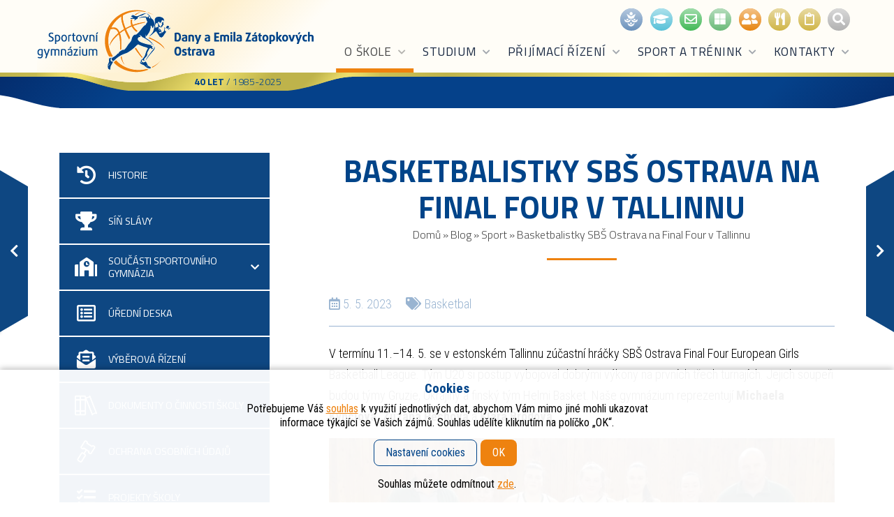

--- FILE ---
content_type: text/html; charset=UTF-8
request_url: https://www.sportgym-ostrava.cz/basketbalistky-sbs-ostrava-na-final-four-v-tallinnu/
body_size: 18779
content:

<!DOCTYPE html><html lang="cs" class="no-js"><head><meta charset="UTF-8"><meta name="viewport" content="width=device-width, initial-scale=1, shrink-to-fit=no"><link rel="profile" href="http://gmpg.org/xfn/11"><meta name="author" content="Sportovní gymnázium Ostrava">  <script async src="https://www.googletagmanager.com/gtag/js?id=G-EJPVZ4LZQV"></script> <script>window.dataLayer = window.dataLayer || [];
  function gtag(){dataLayer.push(arguments);}
  gtag('js', new Date());

  gtag('config', 'G-EJPVZ4LZQV');</script> <script>(function(html){html.className = html.className.replace(/\bno-js\b/,'js')})(document.documentElement);</script> <meta name='robots' content='index, follow, max-image-preview:large, max-snippet:-1, max-video-preview:-1' /><meta name="dlm-version" content="5.1.6"><link media="all" href="https://www.sportgym-ostrava.cz/wp-content/cache/autoptimize/css/autoptimize_e487753014ac3e7a6e757c92b4325d6e.css" rel="stylesheet"><title>Basketbalistky SBŠ Ostrava na Final Four v Tallinnu - Sportovní gymnázium Ostrava</title><link rel="canonical" href="https://www.sportgym-ostrava.cz/basketbalistky-sbs-ostrava-na-final-four-v-tallinnu/" /><meta property="og:locale" content="cs_CZ" /><meta property="og:type" content="article" /><meta property="og:title" content="Basketbalistky SBŠ Ostrava na Final Four v Tallinnu - Sportovní gymnázium Ostrava" /><meta property="og:description" content="V termínu 11.–14.&nbsp;5.&nbsp;se v&nbsp;estonském Tallinnu zúčastní hráčky SBŠ Ostrava Final Four European Girls Basketball League. Tým U20 si postup vybojoval dobrými výkony na prvních třech &hellip;" /><meta property="og:url" content="https://www.sportgym-ostrava.cz/basketbalistky-sbs-ostrava-na-final-four-v-tallinnu/" /><meta property="og:site_name" content="Sportovní gymnázium Ostrava" /><meta property="article:published_time" content="2023-05-05T07:23:15+00:00" /><meta property="article:modified_time" content="2023-05-10T07:42:15+00:00" /><meta property="og:image" content="https://www.sportgym-ostrava.cz/wp-content/uploads/2023/05/basketbal-sbs-ostrava-u20-2023-01.jpg" /><meta property="og:image:width" content="800" /><meta property="og:image:height" content="534" /><meta property="og:image:type" content="image/jpeg" /><meta name="author" content="Roman Strakoš" /><meta name="twitter:card" content="summary_large_image" /><meta name="twitter:label1" content="Napsal(a)" /><meta name="twitter:data1" content="Roman Strakoš" /><meta name="twitter:label2" content="Odhadovaná doba čtení" /><meta name="twitter:data2" content="1 minuta" /><link rel='dns-prefetch' href='//fonts.googleapis.com' /><link rel='dns-prefetch' href='//use.fontawesome.com' /><link rel='stylesheet' id='robotocondensed-css' href='https://fonts.googleapis.com/css?family=Roboto+Condensed%3A300%2C300i%2C400%2C400i%2C700%2C700i&#038;display=swap&#038;subset=latin-ext&#038;ver=6.9' type='text/css' media='all' /><link rel='stylesheet' id='titilliumweb-css' href='https://fonts.googleapis.com/css?family=Titillium+Web%3A300%2C300i%2C400%2C400i%2C600%2C600i%2C700%2C700i&#038;display=swap&#038;subset=latin-ext&#038;ver=6.9' type='text/css' media='all' /><link rel='stylesheet' id='fontawesome-css' href='https://use.fontawesome.com/releases/v5.10.2/css/all.css?ver=6.9' type='text/css' media='all' /> <script type="text/javascript" src="https://www.sportgym-ostrava.cz/wp-includes/js/jquery/jquery.min.js?ver=3.7.1" id="jquery-core-js"></script> <script type="text/javascript" id="cookie-law-info-js-extra">var Cli_Data = {"nn_cookie_ids":["xtc","cookielawinfo-checkbox-advertisement","loc","uvc","at-rand","__atuvc","__atuvs"],"cookielist":[],"non_necessary_cookies":{"functional":["__atuvc","__atuvs","xtc"],"analytics":["uvc","at-rand"],"advertisement":["loc"]},"ccpaEnabled":"","ccpaRegionBased":"","ccpaBarEnabled":"","strictlyEnabled":["necessary","obligatoire"],"ccpaType":"gdpr","js_blocking":"1","custom_integration":"","triggerDomRefresh":"","secure_cookies":""};
var cli_cookiebar_settings = {"animate_speed_hide":"500","animate_speed_show":"500","background":"#FFF","border":"#b1a6a6c2","border_on":"","button_1_button_colour":"#ee820f","button_1_button_hover":"#be680c","button_1_link_colour":"#fff","button_1_as_button":"1","button_1_new_win":"","button_2_button_colour":"#333","button_2_button_hover":"#292929","button_2_link_colour":"#444","button_2_as_button":"","button_2_hidebar":"","button_3_button_colour":"#dedfe0","button_3_button_hover":"#b2b2b3","button_3_link_colour":"#333333","button_3_as_button":"","button_3_new_win":"","button_4_button_colour":"#dedfe0","button_4_button_hover":"#b2b2b3","button_4_link_colour":"#819bbe","button_4_as_button":"","button_7_button_colour":"#ee820f","button_7_button_hover":"#be680c","button_7_link_colour":"#fff","button_7_as_button":"1","button_7_new_win":"","font_family":"inherit","header_fix":"","notify_animate_hide":"1","notify_animate_show":"1","notify_div_id":"#cookie-law-info-bar","notify_position_horizontal":"right","notify_position_vertical":"bottom","scroll_close":"","scroll_close_reload":"","accept_close_reload":"","reject_close_reload":"","showagain_tab":"","showagain_background":"#fff","showagain_border":"#000","showagain_div_id":"#cookie-law-info-again","showagain_x_position":"100px","text":"#333333","show_once_yn":"","show_once":"10000","logging_on":"","as_popup":"","popup_overlay":"1","bar_heading_text":"","cookie_bar_as":"banner","popup_showagain_position":"bottom-right","widget_position":"left"};
var log_object = {"ajax_url":"https://www.sportgym-ostrava.cz/wp-admin/admin-ajax.php"};
//# sourceURL=cookie-law-info-js-extra</script> <script type="text/javascript" id="search-filter-plugin-build-js-extra">var SF_LDATA = {"ajax_url":"https://www.sportgym-ostrava.cz/wp-admin/admin-ajax.php","home_url":"https://www.sportgym-ostrava.cz/","extensions":[]};
//# sourceURL=search-filter-plugin-build-js-extra</script> <link rel='shortlink' href='https://www.sportgym-ostrava.cz/?p=22687' /><link rel="icon" href="https://www.sportgym-ostrava.cz/wp-content/uploads/2019/12/cropped-favicon-32x32.png" sizes="32x32" /><link rel="icon" href="https://www.sportgym-ostrava.cz/wp-content/uploads/2019/12/cropped-favicon-192x192.png" sizes="192x192" /><link rel="apple-touch-icon" href="https://www.sportgym-ostrava.cz/wp-content/uploads/2019/12/cropped-favicon-180x180.png" /><meta name="msapplication-TileImage" content="https://www.sportgym-ostrava.cz/wp-content/uploads/2019/12/cropped-favicon-270x270.png" /></head><body class="wp-singular post-template-default single single-post postid-22687 single-format-standard wp-theme-drs"><header id="header"><div class="container-fluid"><nav class="navbar"><div class="navbar-brand"> <a href="https://www.sportgym-ostrava.cz/" rel="home"><img class="logo" src="https://www.sportgym-ostrava.cz/wp-content/themes/drs/images/logo.png" alt="Logo - Sportovní gymnázium Ostrava Sportovní gymnázium Dany a&nbsp;Emila Zátopkových"><img class="logo-bottom" src="https://www.sportgym-ostrava.cz/wp-content/themes/drs/images/navbar-brand-bottom.png"></a> <span class="navbar-slogan"><strong>40 let</strong> / 1985-2025</span></div> <input id="main-menu-state" type="checkbox"><label class="main-menu-btn" for="main-menu-state"><span class="main-menu-btn-icon"></span>Menu</label><div class="navbar-nav"><ul class="navbar-links list-unstyled"><li> <a class="link-icon" href="https://www.probos.cz/" data-toggle="tooltip" target="_blank" style="background-color: #6a91bc" title="Probos"><span class="icon-in"><img src="https://www.sportgym-ostrava.cz/wp-content/themes/drs/images/ikona-probos.png"></span></a></li><li> <a class="link-icon" href="https://bakalari.sportgym-ostrava.cz/" data-toggle="tooltip" target="_blank" style="background-color: #59c1d8"  title="Bakaláři"> <span class="icon-in"><i class="fas fa-graduation-cap" aria-hidden="true"></i></span> </a></li><li> <a class="link-icon" href="https://outlook.office.com/owa" data-toggle="tooltip" target="_blank" style="background-color: #42b957"  title="Školní e-mail"> <span class="icon-in"><i class="far fa-envelope" aria-hidden="true"></i></span> </a></li><li> <a class="link-icon" href="https://m365.cloud.microsoft/" data-toggle="tooltip" target="_blank" style="background-color: #6bba7a"  title="Přihlášení k Microsoft 365 Copilot"> <span class="icon-in"><i class="fab fa-microsoft" aria-hidden="true"></i></span> </a></li><li> <a class="link-icon" href="https://bakalari.sportgym-ostrava.cz/next/zmeny.aspx" data-toggle="tooltip" target="_blank" style="background-color: #e78511"  title="Suplování"> <span class="icon-in"><i class="fas fa-user-friends" aria-hidden="true"></i></span> </a></li><li> <a class="link-icon" href="https://www.strava.cz/Strava/Stravnik/Prihlaseni?zarizeni=0633" data-toggle="tooltip" target="_blank" style="background-color: #d0b547"  title="STRAVA.cz"> <span class="icon-in"><i class="fas fa-utensils" aria-hidden="true"></i></span> </a></li><li> <a class="link-icon" href="https://www.sportgym-ostrava.cz/skolni-stravovani/jidelnicky/" data-toggle="tooltip" target="_self" style="background-color: #d0b547"  title="Jídelníčky"> <span class="icon-in"><i class="far fa-clipboard" aria-hidden="true"></i></span> </a></li><li> <a href="#navbar_search_form" class="navbar-search-button" class="link-icon" style="background-color: #b2b2b2"><span class="icon-in"><i class="fas fa-search" aria-hidden="true"></i></span></a></li></ul><div class="navbar-menu clearfix"><ul id="menu-hlavni-menu" class="sm sm-navbar"><li id="menu-item-4658" class="menu-item menu-item-type-custom menu-item-object-custom menu-item-has-children menu-item-4658"><a href="https://www.sportgym-ostrava.cz/historie/">O škole</a><ul class="sub-menu"><li id="menu-item-4660" class="menu-item menu-item-type-post_type menu-item-object-page menu-item-4660"><a href="https://www.sportgym-ostrava.cz/historie/"><span class="menu-icon"><i class="fas fa-history""></i></span> <span>Historie</span></a></li><li id="menu-item-12360" class="menu-item menu-item-type-post_type_archive menu-item-object-absolventi menu-item-12360"><a href="https://www.sportgym-ostrava.cz/absolventi/"><span class="menu-icon"><i class="fas fa-trophy""></i></span> <span>Síň slávy</span></a></li><li id="menu-item-4662" class="menu-item menu-item-type-custom menu-item-object-custom menu-item-has-children menu-item-4662"><a href="https://www.sportgym-ostrava.cz/skolni-areal/"><span class="menu-icon"><i class="fas fa-school""></i></span> <span>Součásti Sportovního gymnázia</span></a><ul class="sub-menu"><li id="menu-item-4663" class="menu-item menu-item-type-post_type menu-item-object-page menu-item-4663"><a href="https://www.sportgym-ostrava.cz/skolni-areal/">Školní areál</a></li><li id="menu-item-4754" class="menu-item menu-item-type-post_type menu-item-object-page menu-item-4754"><a href="https://www.sportgym-ostrava.cz/viceucelovy-sportovni-areal/">Víceúčelový sportovní areál</a></li><li id="menu-item-4755" class="menu-item menu-item-type-post_type menu-item-object-page menu-item-4755"><a href="https://www.sportgym-ostrava.cz/sportovni-hala-plzenska/">Sportovní hala Plzeňská</a></li><li id="menu-item-4753" class="menu-item menu-item-type-post_type menu-item-object-page menu-item-4753"><a href="https://www.sportgym-ostrava.cz/skolni-jidelna/">Školní jídelna</a></li><li id="menu-item-15172" class="menu-item menu-item-type-post_type menu-item-object-page menu-item-15172"><a href="https://www.sportgym-ostrava.cz/domov-mladeze/">Domov mládeže</a></li></ul></li><li id="menu-item-4670" class="menu-item menu-item-type-post_type menu-item-object-page menu-item-4670"><a href="https://www.sportgym-ostrava.cz/uredni-deska/"><span class="menu-icon"><i class="far fa-list-alt""></i></span> <span>Úřední deska</span></a></li><li id="menu-item-4672" class="menu-item menu-item-type-post_type menu-item-object-page menu-item-4672"><a href="https://www.sportgym-ostrava.cz/vyberova-rizeni/"><span class="menu-icon"><i class="fas fa-envelope-open-text""></i></span> <span>Výběrová řízení</span></a></li><li id="menu-item-4673" class="menu-item menu-item-type-post_type menu-item-object-page menu-item-4673"><a href="https://www.sportgym-ostrava.cz/dokumenty-o-cinnosti-skoly/"><span class="menu-icon"><img src="https://www.sportgym-ostrava.cz/wp-content/uploads/2019/11/ikona-dokumenty.png"></span> <span>Dokumenty o&nbsp;činnosti školy</span></a></li><li id="menu-item-17418" class="menu-item menu-item-type-post_type menu-item-object-page menu-item-17418"><a href="https://www.sportgym-ostrava.cz/ochrana-osobnich-udaju/"><span class="menu-icon"><img src="https://www.sportgym-ostrava.cz/wp-content/uploads/2019/11/ikona-skolni-rad.png"></span> <span>Ochrana osobních údajů</span></a></li><li id="menu-item-15059" class="menu-item menu-item-type-post_type menu-item-object-page menu-item-15059"><a href="https://www.sportgym-ostrava.cz/projekty-skoly/"><span class="menu-icon"><i class="fas fa-tasks""></i></span> <span>Projekty školy</span></a></li><li id="menu-item-4685" class="menu-item menu-item-type-custom menu-item-object-custom menu-item-has-children menu-item-4685"><a href="#"><span class="menu-icon"><i class="far fa-handshake""></i></span> <span>Partneři školy</span></a><ul class="sub-menu"><li id="menu-item-4686" class="menu-item menu-item-type-post_type menu-item-object-page menu-item-4686"><a href="https://www.sportgym-ostrava.cz/sport-mladych/">Sport mladých, o.p.s.</a></li><li id="menu-item-4687" class="menu-item menu-item-type-post_type menu-item-object-page menu-item-4687"><a href="https://www.sportgym-ostrava.cz/skolska-rada/">Školská rada</a></li><li id="menu-item-4688" class="menu-item menu-item-type-post_type menu-item-object-page menu-item-4688"><a href="https://www.sportgym-ostrava.cz/partneri/">Partneři</a></li><li id="menu-item-4689" class="menu-item menu-item-type-post_type menu-item-object-page menu-item-4689"><a href="https://www.sportgym-ostrava.cz/partnerske-sportovni-kluby/">Partnerské sportovní kluby</a></li><li id="menu-item-4690" class="menu-item menu-item-type-post_type menu-item-object-page menu-item-4690"><a href="https://www.sportgym-ostrava.cz/odkazy/">Odkazy</a></li></ul></li><li id="menu-item-12359" class="menu-item menu-item-type-post_type_archive menu-item-object-fotogalerie menu-item-has-children menu-item-12359"><a href="https://www.sportgym-ostrava.cz/fotogalerie/"><span class="menu-icon"><i class="fas fa-camera-retro""></i></span> <span>Fotogalerie</span></a><ul class="sub-menu"><li id="menu-item-4693" class="menu-item menu-item-type-taxonomy menu-item-object-album menu-item-4693"><a href="https://www.sportgym-ostrava.cz/album/nejzajimavejsi-udalosti/">Nejzajímavější události</a></li><li id="menu-item-4696" class="menu-item menu-item-type-taxonomy menu-item-object-album menu-item-4696"><a href="https://www.sportgym-ostrava.cz/album/sportovni-uspechy/">Sportovní úspěchy</a></li><li id="menu-item-4695" class="menu-item menu-item-type-taxonomy menu-item-object-album menu-item-4695"><a href="https://www.sportgym-ostrava.cz/album/skolni-akce/">Školní akce</a></li><li id="menu-item-13733" class="menu-item menu-item-type-taxonomy menu-item-object-album menu-item-13733"><a href="https://www.sportgym-ostrava.cz/album/sport-a-trenink/">Sport a&nbsp;trénink</a></li><li id="menu-item-13638" class="menu-item menu-item-type-taxonomy menu-item-object-album menu-item-13638"><a href="https://www.sportgym-ostrava.cz/album/vybaveni-skoly/">Vybavení školy</a></li><li id="menu-item-4699" class="menu-item menu-item-type-taxonomy menu-item-object-album menu-item-4699"><a href="https://www.sportgym-ostrava.cz/album/tridy/">Třídy</a></li></ul></li><li id="menu-item-4700" class="menu-item menu-item-type-post_type menu-item-object-page current_page_parent menu-item-has-children menu-item-4700"><a href="https://www.sportgym-ostrava.cz/blog/"><span class="menu-icon"><i class="far fa-newspaper""></i></span> <span>Blog</span></a><ul class="sub-menu"><li id="menu-item-4702" class="menu-item menu-item-type-taxonomy menu-item-object-category menu-item-4702"><a href="https://www.sportgym-ostrava.cz/rubriky/aktuality/">Aktuality</a></li><li id="menu-item-4701" class="menu-item menu-item-type-taxonomy menu-item-object-category current-post-ancestor current-menu-parent current-post-parent menu-item-4701 menu-active"><a href="https://www.sportgym-ostrava.cz/rubriky/sport/">Sportovní zprávy</a></li></ul></li></ul></li><li id="menu-item-4703" class="menu-item menu-item-type-custom menu-item-object-custom menu-item-has-children menu-item-4703"><a href="https://www.sportgym-ostrava.cz/obory-vzdelani/">Studium</a><ul class="sub-menu"><li id="menu-item-20845" class="menu-item menu-item-type-custom menu-item-object-custom menu-item-20845"><a href="https://bakalari.sportgym-ostrava.cz/timetable/public"><span class="menu-icon"><img src="https://www.sportgym-ostrava.cz/wp-content/uploads/2019/11/ikona-rozvrhy.png"></span> <span>Rozvrhy</span></a></li><li id="menu-item-24193" class="menu-item menu-item-type-custom menu-item-object-custom menu-item-24193"><a href="https://bakalari.sportgym-ostrava.cz/core/Events/PublicModule"><span class="menu-icon"><i class="far fa-calendar-times""></i></span> <span>Plán akcí</span></a></li><li id="menu-item-18091" class="menu-item menu-item-type-post_type menu-item-object-page menu-item-18091"><a href="https://www.sportgym-ostrava.cz/organizace-skolniho-roku/"><span class="menu-icon"><img src="https://www.sportgym-ostrava.cz/wp-content/uploads/2019/11/ikona-skolni-rok.png"></span> <span>Organizace školního roku</span></a></li><li id="menu-item-4713" class="menu-item menu-item-type-post_type menu-item-object-page menu-item-4713"><a href="https://www.sportgym-ostrava.cz/skolni-a-klasifikacni-rad/">Školní a&nbsp;klasifikační řád</a></li><li id="menu-item-4710" class="menu-item menu-item-type-post_type menu-item-object-page menu-item-4710"><a href="https://www.sportgym-ostrava.cz/maturitni-zkouska/"><span class="menu-icon"><img src="https://www.sportgym-ostrava.cz/wp-content/uploads/2019/11/ikona-maturita.png"></span> <span>Maturitní zkouška</span></a></li><li id="menu-item-4708" class="menu-item menu-item-type-post_type menu-item-object-page menu-item-4708"><a href="https://www.sportgym-ostrava.cz/vycvikove-kurzy/"><span class="menu-icon"><i class="fas fa-skiing""></i></span> <span>Výcvikové kurzy</span></a></li><li id="menu-item-4707" class="menu-item menu-item-type-post_type menu-item-object-page menu-item-4707"><a href="https://www.sportgym-ostrava.cz/studijni-informace/">Studijní informace</a></li><li id="menu-item-14550" class="menu-item menu-item-type-post_type menu-item-object-page menu-item-14550"><a href="https://www.sportgym-ostrava.cz/dokumenty-ke-stazeni/">Dokumenty ke stažení</a></li><li id="menu-item-16003" class="menu-item menu-item-type-post_type menu-item-object-page menu-item-16003"><a href="https://www.sportgym-ostrava.cz/skolni-prukazy-isic/"><span class="menu-icon"><i class="far fa-address-card""></i></span> <span>Školní průkazy ISIC</span></a></li><li id="menu-item-21104" class="menu-item menu-item-type-custom menu-item-object-custom menu-item-has-children menu-item-21104"><a href="https://www.sportgym-ostrava.cz/aplikace-bakalari"><span class="menu-icon"><i class="far fa-keyboard""></i></span> <span>Informační systémy a&nbsp;aplikace</span></a><ul class="sub-menu"><li id="menu-item-21108" class="menu-item menu-item-type-post_type menu-item-object-page menu-item-21108"><a href="https://www.sportgym-ostrava.cz/aplikace-bakalari/">Aplikace Bakaláři</a></li><li id="menu-item-21107" class="menu-item menu-item-type-post_type menu-item-object-page menu-item-21107"><a href="https://www.sportgym-ostrava.cz/microsoft-365-a-teams/">Microsoft 365 a&nbsp;Teams</a></li><li id="menu-item-21106" class="menu-item menu-item-type-post_type menu-item-object-page menu-item-21106"><a href="https://www.sportgym-ostrava.cz/skolni-wi-fi-sit/">Školní Wi-Fi síť</a></li><li id="menu-item-22012" class="menu-item menu-item-type-post_type menu-item-object-page menu-item-22012"><a href="https://www.sportgym-ostrava.cz/aplikace-strava-cz/">Aplikace Strava.cz</a></li></ul></li><li id="menu-item-25078" class="menu-item menu-item-type-post_type menu-item-object-page menu-item-25078"><a href="https://www.sportgym-ostrava.cz/ubytovani-na-domove-mladeze/"><span class="menu-icon"><img src="https://www.sportgym-ostrava.cz/wp-content/uploads/2019/11/ikona-domov.png"></span> <span>Ubytování na domově mládeže</span></a></li><li id="menu-item-4711" class="menu-item menu-item-type-post_type menu-item-object-page menu-item-has-children menu-item-4711"><a href="https://www.sportgym-ostrava.cz/skolni-stravovani/"><span class="menu-icon"><img src="https://www.sportgym-ostrava.cz/wp-content/uploads/2019/11/ikona-stravovani.png"></span> <span>Školní stravování</span></a><ul class="sub-menu"><li id="menu-item-19282" class="menu-item menu-item-type-post_type menu-item-object-page menu-item-19282"><a href="https://www.sportgym-ostrava.cz/skolni-stravovani/jidelnicky/">Jídelníčky</a></li></ul></li></ul></li><li id="menu-item-4726" class="menu-item menu-item-type-custom menu-item-object-custom menu-item-has-children menu-item-4726"><a href="https://www.sportgym-ostrava.cz/prijimaci-rizeni-oboru-gymnazium-se-sportovni-pripravou/">Přijímací řízení</a><ul class="sub-menu"><li id="menu-item-25072" class="menu-item menu-item-type-post_type menu-item-object-page menu-item-25072"><a href="https://www.sportgym-ostrava.cz/informace-pro-prijate-zaky/"><span class="menu-icon"><img src="https://www.sportgym-ostrava.cz/wp-content/uploads/2019/11/ikona-prijmacky.png"></span> <span>Informace pro přijaté žáky</span></a></li><li id="menu-item-28903" class="menu-item menu-item-type-post_type menu-item-object-page menu-item-28903"><a href="https://www.sportgym-ostrava.cz/prijimaci-rizeni-oboru-gymnazium-se-sportovni-pripravou/">Přijímací řízení oborů Gymnázium se sportovní přípravou</a></li><li id="menu-item-28902" class="menu-item menu-item-type-post_type menu-item-object-page menu-item-28902"><a href="https://www.sportgym-ostrava.cz/prijimaci-rizeni-oboru-gymnazium/">Přijímací řízení oborů Gymnázium</a></li><li id="menu-item-4715" class="menu-item menu-item-type-post_type menu-item-object-page menu-item-4715"><a href="https://www.sportgym-ostrava.cz/obory-vzdelani-a-svp/"><span class="menu-icon"><img src="https://www.sportgym-ostrava.cz/wp-content/uploads/2019/11/ikona-dokumenty.png"></span> <span>Obory vzdělání a&nbsp;ŠVP</span></a></li><li id="menu-item-16460" class="menu-item menu-item-type-post_type menu-item-object-page menu-item-16460"><a href="https://www.sportgym-ostrava.cz/casto-kladene-otazky-faq/"><span class="menu-icon"><i class="fas fa-question""></i></span> <span>Často kladené otázky – FAQ</span></a></li><li id="menu-item-4730" class="menu-item menu-item-type-post_type menu-item-object-page menu-item-4730"><a href="https://www.sportgym-ostrava.cz/prijimaci-rizeni-do-vyssiho-rocniku/"><span class="menu-icon"><img src="https://www.sportgym-ostrava.cz/wp-content/uploads/2019/11/ikona-prijmacky.png"></span> <span>Přijímací řízení do vyššího ročníku</span></a></li></ul></li><li id="menu-item-4731" class="menu-item menu-item-type-custom menu-item-object-custom menu-item-has-children menu-item-4731"><a href="https://www.sportgym-ostrava.cz/trenink-v-oboru-se-sportovni-pripravou/">Sport a&nbsp;trénink</a><ul class="sub-menu"><li id="menu-item-4733" class="menu-item menu-item-type-post_type menu-item-object-page menu-item-4733"><a href="https://www.sportgym-ostrava.cz/trenink-v-oboru-se-sportovni-pripravou/"><span class="menu-icon"><img src="https://www.sportgym-ostrava.cz/wp-content/uploads/2019/11/ikona-trenink.png"></span> <span>Trénink v&nbsp;oboru se sportovní přípravou</span></a></li><li id="menu-item-4746" class="menu-item menu-item-type-post_type menu-item-object-page menu-item-4746"><a href="https://www.sportgym-ostrava.cz/trenink-v-oboru-gymnazium/"><span class="menu-icon"><img src="https://www.sportgym-ostrava.cz/wp-content/uploads/2019/11/ikona-kurzy.png"></span> <span>Trénink v&nbsp;oboru Gymnázium</span></a></li><li id="menu-item-4734" class="menu-item menu-item-type-post_type menu-item-object-page menu-item-4734"><a href="https://www.sportgym-ostrava.cz/sportovni-ambulance/"><span class="menu-icon"><img src="https://www.sportgym-ostrava.cz/wp-content/uploads/2019/11/ikona-klinika.png"></span> <span>Sportovní ambulance</span></a></li><li id="menu-item-4736" class="menu-item menu-item-type-custom menu-item-object-custom menu-item-has-children menu-item-4736"><a href="#"><span class="menu-icon"><img src="https://www.sportgym-ostrava.cz/wp-content/uploads/2019/11/ikona-plavani.png"></span> <span>Sporty oboru Sportovní příprava</span></a><ul class="sub-menu"><li id="menu-item-4737" class="menu-item menu-item-type-post_type menu-item-object-page menu-item-4737"><a href="https://www.sportgym-ostrava.cz/atletika/">Atletika</a></li><li id="menu-item-4738" class="menu-item menu-item-type-post_type menu-item-object-page menu-item-4738"><a href="https://www.sportgym-ostrava.cz/basketbal/">Basketbal</a></li><li id="menu-item-4739" class="menu-item menu-item-type-post_type menu-item-object-page menu-item-4739"><a href="https://www.sportgym-ostrava.cz/cyklistika/">Cyklistika</a></li><li id="menu-item-4740" class="menu-item menu-item-type-post_type menu-item-object-page menu-item-4740"><a href="https://www.sportgym-ostrava.cz/judo/">Judo</a></li><li id="menu-item-4741" class="menu-item menu-item-type-post_type menu-item-object-page menu-item-4741"><a href="https://www.sportgym-ostrava.cz/moderni-gymnastika/">Moderní gymnastika</a></li><li id="menu-item-4742" class="menu-item menu-item-type-post_type menu-item-object-page menu-item-4742"><a href="https://www.sportgym-ostrava.cz/plavani/">Plavání</a></li><li id="menu-item-4743" class="menu-item menu-item-type-post_type menu-item-object-page menu-item-4743"><a href="https://www.sportgym-ostrava.cz/sportovni-gymnastika/">Sportovní gymnastika</a></li><li id="menu-item-4744" class="menu-item menu-item-type-post_type menu-item-object-page menu-item-4744"><a href="https://www.sportgym-ostrava.cz/volejbal-a-beachvolejbal/">Volejbal a&nbsp;beachvolejbal</a></li></ul></li><li id="menu-item-4745" class="menu-item menu-item-type-custom menu-item-object-custom menu-item-has-children menu-item-4745"><a href="#"><span class="menu-icon"><i class="fas fa-volleyball-ball""></i></span> <span>Sporty oboru Gymnázium</span></a><ul class="sub-menu"><li id="menu-item-4747" class="menu-item menu-item-type-post_type menu-item-object-page menu-item-4747"><a href="https://www.sportgym-ostrava.cz/micove-a-kolektivni-sporty/">Míčové a&nbsp;kolektivní sporty</a></li><li id="menu-item-4748" class="menu-item menu-item-type-post_type menu-item-object-page menu-item-4748"><a href="https://www.sportgym-ostrava.cz/individualni-sporty/">Individuální sporty</a></li><li id="menu-item-4749" class="menu-item menu-item-type-post_type menu-item-object-page menu-item-4749"><a href="https://www.sportgym-ostrava.cz/ostatni-sporty/">Ostatní sporty</a></li></ul></li><li id="menu-item-4735" class="menu-item menu-item-type-post_type menu-item-object-page menu-item-4735"><a href="https://www.sportgym-ostrava.cz/sportovci-roku-sg/"><span class="menu-icon"><i class="fas fa-medal""></i></span> <span>Sportovci roku SG</span></a></li></ul></li><li id="menu-item-4750" class="menu-item menu-item-type-custom menu-item-object-custom menu-item-has-children menu-item-4750"><a href="https://www.sportgym-ostrava.cz/kontakty-sportovni-gymnazium-ostrava">Kontakty</a><ul class="sub-menu"><li id="menu-item-15105" class="menu-item menu-item-type-post_type menu-item-object-page menu-item-has-children menu-item-15105"><a href="https://www.sportgym-ostrava.cz/kontakty-sportovni-gymnazium-ostrava/"><span class="menu-icon"><i class="fas fa-map-marker-alt""></i></span> <span>Adresa a&nbsp;kontaktní údaje</span></a><ul class="sub-menu"><li id="menu-item-15106" class="menu-item menu-item-type-custom menu-item-object-custom menu-item-15106"><a href="https://www.sportgym-ostrava.cz/kontakty-sportovni-gymnazium-ostrava/">Sportovní gymnázium Ostrava</a></li><li id="menu-item-4664" class="menu-item menu-item-type-post_type menu-item-object-page menu-item-4664"><a href="https://www.sportgym-ostrava.cz/kontakty-sportovni-gymnazium-ostrava/kontakty-viceucelovy-sportovni-areal/">Víceúčelový sportovní areál</a></li><li id="menu-item-4666" class="menu-item menu-item-type-post_type menu-item-object-page menu-item-4666"><a href="https://www.sportgym-ostrava.cz/kontakty-sportovni-gymnazium-ostrava/kontakty-sportovni-hala-plzenska/">Sportovní hala Plzeňská</a></li><li id="menu-item-15095" class="menu-item menu-item-type-post_type menu-item-object-page menu-item-15095"><a href="https://www.sportgym-ostrava.cz/kontakty-sportovni-gymnazium-ostrava/kontakty-skolni-jidelna/">Školní jídelna</a></li><li id="menu-item-15096" class="menu-item menu-item-type-post_type menu-item-object-page menu-item-15096"><a href="https://www.sportgym-ostrava.cz/kontakty-sportovni-gymnazium-ostrava/kontakty-domov-mladeze/">Domov mládeže</a></li></ul></li><li id="menu-item-12361" class="menu-item menu-item-type-post_type_archive menu-item-object-zamestnanci menu-item-has-children menu-item-12361"><a href="https://www.sportgym-ostrava.cz/zamestnanci/"><span class="menu-icon"><img src="https://www.sportgym-ostrava.cz/wp-content/uploads/2019/11/ikona-zamestnanec.png"></span> <span>Zaměstnanci</span></a><ul class="sub-menu"><li id="menu-item-4758" class="menu-item menu-item-type-taxonomy menu-item-object-kategorie_zamestnancu menu-item-4758"><a href="https://www.sportgym-ostrava.cz/kategorie-zamestnancu/vedeni/">Vedení a&nbsp;správa školy</a></li><li id="menu-item-4759" class="menu-item menu-item-type-taxonomy menu-item-object-kategorie_zamestnancu menu-item-4759"><a href="https://www.sportgym-ostrava.cz/kategorie-zamestnancu/ucitele/">Učitelé</a></li><li id="menu-item-4760" class="menu-item menu-item-type-taxonomy menu-item-object-kategorie_zamestnancu menu-item-4760"><a href="https://www.sportgym-ostrava.cz/kategorie-zamestnancu/treneri/">Trenéři</a></li><li id="menu-item-16211" class="menu-item menu-item-type-post_type menu-item-object-page menu-item-16211"><a href="https://www.sportgym-ostrava.cz/odborni-poradci/">Odborní poradci</a></li></ul></li><li id="menu-item-24327" class="menu-item menu-item-type-post_type menu-item-object-page menu-item-24327"><a href="https://www.sportgym-ostrava.cz/podani-oznameni-dle-smernice-o-ochrane-oznamovatele/">Ochrana oznamovatelů</a></li></ul></li></ul></div></div><div id="navbar_search_form"><div class="container h-100"><div class="d-flex justify-content-center align-items-center h-100"><form action="https://www.sportgym-ostrava.cz/" method="get" class="w-100"><div class="input-group input-group-lg"> <input type="text" name="s" id="search" placeholder="Hledaný text" value="" class="form-control"/><div class="input-group-append"> <button type="submit" class="btn btn-warning"><i class="fas fa-search" aria-hidden="true"></i></button></div></div></form><button class="btn btn-outline-secondary btn-lg ml-2 navbar-search-button"><i class="fas fa-times"></i></button></div></div></div></nav></div></header><main id="main"><nav class="signpost"><div class="container"><div class="signpost-wrap"><ul><li><a href="https://www.sportgym-ostrava.cz/#pro-uchazece" title="Pro uchazeče"><span><img src="https://www.sportgym-ostrava.cz/wp-content/uploads/2019/11/ikona-uchazeci.png"></span> <strong>Pro uchazeče</strong></a></li><li><a href="https://www.sportgym-ostrava.cz/#pro-studenty" title="Pro žáky"><span><img src="https://www.sportgym-ostrava.cz/wp-content/uploads/2019/11/ikona-studenti.png"></span> <strong>Pro žáky</strong></a></li><li><a href="https://www.sportgym-ostrava.cz/#pro-rodice" title="Pro rodiče"><span><img src="https://www.sportgym-ostrava.cz/wp-content/uploads/2019/11/ikona-rodice.png"></span> <strong>Pro rodiče</strong></a></li><li><a href="https://www.sportgym-ostrava.cz/uredni-deska/" title="Úřední deska"><span><img src="https://www.sportgym-ostrava.cz/wp-content/uploads/2019/11/ikona-uredni-sekce.png"></span> <strong>Úřední deska</strong></a></li></ul><div class="addthis_inline_share_toolbox"></div></div></div></nav><article id="post-22687" class="post-22687 post type-post status-publish format-standard has-post-thumbnail hentry category-sport tag-basketbal"><div class="block"><div class="container"><div class="row flex-row-reverse"><div class="col-lg-9 page-main"><header class="page-header"><h1 class="title-block">Basketbalistky SBŠ Ostrava na Final Four v&nbsp;Tallinnu <small class="breadcrumbs"><span><span><a href="https://www.sportgym-ostrava.cz/">Domů</a></span> » <span><a href="https://www.sportgym-ostrava.cz/blog/">Blog</a></span> » <span><a href="https://www.sportgym-ostrava.cz/rubriky/sport/">Sport</a></span> » <span class="breadcrumb_last" aria-current="page">Basketbalistky SBŠ Ostrava na Final Four v Tallinnu</span></span></small></h1></header><div class="post-meta"> <i class="far fa-calendar-alt"></i>&nbsp;5. 5. 2023 <i class="fas fa-tags pl-3"></i>&nbsp;<a href="https://www.sportgym-ostrava.cz/stitky/basketbal/" title="Štítek Basketbal">Basketbal</a></div><p>V termínu 11.–14.&nbsp;5.&nbsp;se v&nbsp;estonském Tallinnu zúčastní hráčky SBŠ Ostrava Final Four European Girls Basketball League. Tým U20 si postup vybojoval dobrými výkony na prvních třech turnajích. Jejich soupeři budou týmy Gruzie, Ukrajiny a&nbsp;finský tým Helmi Basket. Naše gymnázium reprezentují <strong>Michaela Kynclová, Zuzana Pěchová </strong>a <strong>Klára Brodová</strong>.</p><div class="wp-block-image"><figure class="aligncenter size-full"><img fetchpriority="high" decoding="async" width="800" height="534" src="https://www.sportgym-ostrava.cz/wp-content/uploads/2023/05/basketbal-sbs-ostrava-u20-2023-01.jpg" alt="" class="wp-image-22689" srcset="https://www.sportgym-ostrava.cz/wp-content/uploads/2023/05/basketbal-sbs-ostrava-u20-2023-01.jpg 800w, https://www.sportgym-ostrava.cz/wp-content/uploads/2023/05/basketbal-sbs-ostrava-u20-2023-01-768x513.jpg 768w" sizes="(max-width: 800px) 100vw, 800px" /></figure></div><div class="thumb-arrows d-print-none"><div class="thumb-arrow prev"> <a rel="prev" href="https://www.sportgym-ostrava.cz/kvalifikace-juniorek-a-na-mcr-v-moderni-gymnastice/" title="Kvalifikace juniorek A na MČR v moderní gymnastice"> <strong class="arrow-title">Kvalifikace juniorek A na MČR v moderní gymnastice</strong><div class="arrow-img"> <img src="https://www.sportgym-ostrava.cz/wp-content/uploads/2023/05/modgym-kvalifikace-mcr-juniorek-2023-02-360x270.jpg"></div> </a></div><div class="thumb-arrow next"> <a rel="next" href="https://www.sportgym-ostrava.cz/sbs-ostrava-vyhraly-egbl-u20-v-tallinnu/" title="SBŠ Ostrava vyhrály EGBL U20 v Tallinnu"> <strong class="arrow-title">SBŠ Ostrava vyhrály EGBL U20 v Tallinnu</strong><div class="arrow-img"> <img src="https://www.sportgym-ostrava.cz/wp-content/uploads/2023/05/basketbal-egbl-u20-tallinn-2023-04-360x270.jpg"></div> </a></div></div></div><aside class="col-lg-3 page-sidebar"><div class="widget sidebar-nav"><h3 class="widget-title d-none">Navigace</h3><div class="widget-content"><ul id="menu-hlavni-menu-1" class="sm sm-vertical sm-sidebar"><li class="menu-item menu-item-type-custom menu-item-object-custom menu-item-has-children menu-item-4658"><a href="https://www.sportgym-ostrava.cz/historie/">O škole</a><ul class="sub-menu"><li class="menu-item menu-item-type-post_type menu-item-object-page menu-item-4660"><a href="https://www.sportgym-ostrava.cz/historie/"><span class="menu-icon"><i class="fas fa-history""></i></span> <span>Historie</span></a></li><li class="menu-item menu-item-type-post_type_archive menu-item-object-absolventi menu-item-12360"><a href="https://www.sportgym-ostrava.cz/absolventi/"><span class="menu-icon"><i class="fas fa-trophy""></i></span> <span>Síň slávy</span></a></li><li class="menu-item menu-item-type-custom menu-item-object-custom menu-item-has-children menu-item-4662"><a href="https://www.sportgym-ostrava.cz/skolni-areal/"><span class="menu-icon"><i class="fas fa-school""></i></span> <span>Součásti Sportovního gymnázia</span></a><ul class="sub-menu"><li class="menu-item menu-item-type-post_type menu-item-object-page menu-item-4663"><a href="https://www.sportgym-ostrava.cz/skolni-areal/">Školní areál</a></li><li class="menu-item menu-item-type-post_type menu-item-object-page menu-item-4754"><a href="https://www.sportgym-ostrava.cz/viceucelovy-sportovni-areal/">Víceúčelový sportovní areál</a></li><li class="menu-item menu-item-type-post_type menu-item-object-page menu-item-4755"><a href="https://www.sportgym-ostrava.cz/sportovni-hala-plzenska/">Sportovní hala Plzeňská</a></li><li class="menu-item menu-item-type-post_type menu-item-object-page menu-item-4753"><a href="https://www.sportgym-ostrava.cz/skolni-jidelna/">Školní jídelna</a></li><li class="menu-item menu-item-type-post_type menu-item-object-page menu-item-15172"><a href="https://www.sportgym-ostrava.cz/domov-mladeze/">Domov mládeže</a></li></ul></li><li class="menu-item menu-item-type-post_type menu-item-object-page menu-item-4670"><a href="https://www.sportgym-ostrava.cz/uredni-deska/"><span class="menu-icon"><i class="far fa-list-alt""></i></span> <span>Úřední deska</span></a></li><li class="menu-item menu-item-type-post_type menu-item-object-page menu-item-4672"><a href="https://www.sportgym-ostrava.cz/vyberova-rizeni/"><span class="menu-icon"><i class="fas fa-envelope-open-text""></i></span> <span>Výběrová řízení</span></a></li><li class="menu-item menu-item-type-post_type menu-item-object-page menu-item-4673"><a href="https://www.sportgym-ostrava.cz/dokumenty-o-cinnosti-skoly/"><span class="menu-icon"><img src="https://www.sportgym-ostrava.cz/wp-content/uploads/2019/11/ikona-dokumenty.png"></span> <span>Dokumenty o&nbsp;činnosti školy</span></a></li><li class="menu-item menu-item-type-post_type menu-item-object-page menu-item-17418"><a href="https://www.sportgym-ostrava.cz/ochrana-osobnich-udaju/"><span class="menu-icon"><img src="https://www.sportgym-ostrava.cz/wp-content/uploads/2019/11/ikona-skolni-rad.png"></span> <span>Ochrana osobních údajů</span></a></li><li class="menu-item menu-item-type-post_type menu-item-object-page menu-item-15059"><a href="https://www.sportgym-ostrava.cz/projekty-skoly/"><span class="menu-icon"><i class="fas fa-tasks""></i></span> <span>Projekty školy</span></a></li><li class="menu-item menu-item-type-custom menu-item-object-custom menu-item-has-children menu-item-4685"><a href="#"><span class="menu-icon"><i class="far fa-handshake""></i></span> <span>Partneři školy</span></a><ul class="sub-menu"><li class="menu-item menu-item-type-post_type menu-item-object-page menu-item-4686"><a href="https://www.sportgym-ostrava.cz/sport-mladych/">Sport mladých, o.p.s.</a></li><li class="menu-item menu-item-type-post_type menu-item-object-page menu-item-4687"><a href="https://www.sportgym-ostrava.cz/skolska-rada/">Školská rada</a></li><li class="menu-item menu-item-type-post_type menu-item-object-page menu-item-4688"><a href="https://www.sportgym-ostrava.cz/partneri/">Partneři</a></li><li class="menu-item menu-item-type-post_type menu-item-object-page menu-item-4689"><a href="https://www.sportgym-ostrava.cz/partnerske-sportovni-kluby/">Partnerské sportovní kluby</a></li><li class="menu-item menu-item-type-post_type menu-item-object-page menu-item-4690"><a href="https://www.sportgym-ostrava.cz/odkazy/">Odkazy</a></li></ul></li><li class="menu-item menu-item-type-post_type_archive menu-item-object-fotogalerie menu-item-has-children menu-item-12359"><a href="https://www.sportgym-ostrava.cz/fotogalerie/"><span class="menu-icon"><i class="fas fa-camera-retro""></i></span> <span>Fotogalerie</span></a><ul class="sub-menu"><li class="menu-item menu-item-type-taxonomy menu-item-object-album menu-item-4693"><a href="https://www.sportgym-ostrava.cz/album/nejzajimavejsi-udalosti/">Nejzajímavější události</a></li><li class="menu-item menu-item-type-taxonomy menu-item-object-album menu-item-4696"><a href="https://www.sportgym-ostrava.cz/album/sportovni-uspechy/">Sportovní úspěchy</a></li><li class="menu-item menu-item-type-taxonomy menu-item-object-album menu-item-4695"><a href="https://www.sportgym-ostrava.cz/album/skolni-akce/">Školní akce</a></li><li class="menu-item menu-item-type-taxonomy menu-item-object-album menu-item-13733"><a href="https://www.sportgym-ostrava.cz/album/sport-a-trenink/">Sport a&nbsp;trénink</a></li><li class="menu-item menu-item-type-taxonomy menu-item-object-album menu-item-13638"><a href="https://www.sportgym-ostrava.cz/album/vybaveni-skoly/">Vybavení školy</a></li><li class="menu-item menu-item-type-taxonomy menu-item-object-album menu-item-4699"><a href="https://www.sportgym-ostrava.cz/album/tridy/">Třídy</a></li></ul></li><li class="menu-item menu-item-type-post_type menu-item-object-page current_page_parent menu-item-has-children menu-item-4700"><a href="https://www.sportgym-ostrava.cz/blog/"><span class="menu-icon"><i class="far fa-newspaper""></i></span> <span>Blog</span></a><ul class="sub-menu"><li class="menu-item menu-item-type-taxonomy menu-item-object-category menu-item-4702"><a href="https://www.sportgym-ostrava.cz/rubriky/aktuality/">Aktuality</a></li><li class="menu-item menu-item-type-taxonomy menu-item-object-category current-post-ancestor current-menu-parent current-post-parent menu-item-4701 menu-active"><a href="https://www.sportgym-ostrava.cz/rubriky/sport/">Sportovní zprávy</a></li></ul></li></ul></li><li class="menu-item menu-item-type-custom menu-item-object-custom menu-item-has-children menu-item-4703"><a href="https://www.sportgym-ostrava.cz/obory-vzdelani/">Studium</a><ul class="sub-menu"><li class="menu-item menu-item-type-custom menu-item-object-custom menu-item-20845"><a href="https://bakalari.sportgym-ostrava.cz/timetable/public"><span class="menu-icon"><img src="https://www.sportgym-ostrava.cz/wp-content/uploads/2019/11/ikona-rozvrhy.png"></span> <span>Rozvrhy</span></a></li><li class="menu-item menu-item-type-custom menu-item-object-custom menu-item-24193"><a href="https://bakalari.sportgym-ostrava.cz/core/Events/PublicModule"><span class="menu-icon"><i class="far fa-calendar-times""></i></span> <span>Plán akcí</span></a></li><li class="menu-item menu-item-type-post_type menu-item-object-page menu-item-18091"><a href="https://www.sportgym-ostrava.cz/organizace-skolniho-roku/"><span class="menu-icon"><img src="https://www.sportgym-ostrava.cz/wp-content/uploads/2019/11/ikona-skolni-rok.png"></span> <span>Organizace školního roku</span></a></li><li class="menu-item menu-item-type-post_type menu-item-object-page menu-item-4713"><a href="https://www.sportgym-ostrava.cz/skolni-a-klasifikacni-rad/">Školní a&nbsp;klasifikační řád</a></li><li class="menu-item menu-item-type-post_type menu-item-object-page menu-item-4710"><a href="https://www.sportgym-ostrava.cz/maturitni-zkouska/"><span class="menu-icon"><img src="https://www.sportgym-ostrava.cz/wp-content/uploads/2019/11/ikona-maturita.png"></span> <span>Maturitní zkouška</span></a></li><li class="menu-item menu-item-type-post_type menu-item-object-page menu-item-4708"><a href="https://www.sportgym-ostrava.cz/vycvikove-kurzy/"><span class="menu-icon"><i class="fas fa-skiing""></i></span> <span>Výcvikové kurzy</span></a></li><li class="menu-item menu-item-type-post_type menu-item-object-page menu-item-4707"><a href="https://www.sportgym-ostrava.cz/studijni-informace/">Studijní informace</a></li><li class="menu-item menu-item-type-post_type menu-item-object-page menu-item-14550"><a href="https://www.sportgym-ostrava.cz/dokumenty-ke-stazeni/">Dokumenty ke stažení</a></li><li class="menu-item menu-item-type-post_type menu-item-object-page menu-item-16003"><a href="https://www.sportgym-ostrava.cz/skolni-prukazy-isic/"><span class="menu-icon"><i class="far fa-address-card""></i></span> <span>Školní průkazy ISIC</span></a></li><li class="menu-item menu-item-type-custom menu-item-object-custom menu-item-has-children menu-item-21104"><a href="https://www.sportgym-ostrava.cz/aplikace-bakalari"><span class="menu-icon"><i class="far fa-keyboard""></i></span> <span>Informační systémy a&nbsp;aplikace</span></a><ul class="sub-menu"><li class="menu-item menu-item-type-post_type menu-item-object-page menu-item-21108"><a href="https://www.sportgym-ostrava.cz/aplikace-bakalari/">Aplikace Bakaláři</a></li><li class="menu-item menu-item-type-post_type menu-item-object-page menu-item-21107"><a href="https://www.sportgym-ostrava.cz/microsoft-365-a-teams/">Microsoft 365 a&nbsp;Teams</a></li><li class="menu-item menu-item-type-post_type menu-item-object-page menu-item-21106"><a href="https://www.sportgym-ostrava.cz/skolni-wi-fi-sit/">Školní Wi-Fi síť</a></li><li class="menu-item menu-item-type-post_type menu-item-object-page menu-item-22012"><a href="https://www.sportgym-ostrava.cz/aplikace-strava-cz/">Aplikace Strava.cz</a></li></ul></li><li class="menu-item menu-item-type-post_type menu-item-object-page menu-item-25078"><a href="https://www.sportgym-ostrava.cz/ubytovani-na-domove-mladeze/"><span class="menu-icon"><img src="https://www.sportgym-ostrava.cz/wp-content/uploads/2019/11/ikona-domov.png"></span> <span>Ubytování na domově mládeže</span></a></li><li class="menu-item menu-item-type-post_type menu-item-object-page menu-item-has-children menu-item-4711"><a href="https://www.sportgym-ostrava.cz/skolni-stravovani/"><span class="menu-icon"><img src="https://www.sportgym-ostrava.cz/wp-content/uploads/2019/11/ikona-stravovani.png"></span> <span>Školní stravování</span></a><ul class="sub-menu"><li class="menu-item menu-item-type-post_type menu-item-object-page menu-item-19282"><a href="https://www.sportgym-ostrava.cz/skolni-stravovani/jidelnicky/">Jídelníčky</a></li></ul></li></ul></li><li class="menu-item menu-item-type-custom menu-item-object-custom menu-item-has-children menu-item-4726"><a href="https://www.sportgym-ostrava.cz/prijimaci-rizeni-oboru-gymnazium-se-sportovni-pripravou/">Přijímací řízení</a><ul class="sub-menu"><li class="menu-item menu-item-type-post_type menu-item-object-page menu-item-25072"><a href="https://www.sportgym-ostrava.cz/informace-pro-prijate-zaky/"><span class="menu-icon"><img src="https://www.sportgym-ostrava.cz/wp-content/uploads/2019/11/ikona-prijmacky.png"></span> <span>Informace pro přijaté žáky</span></a></li><li class="menu-item menu-item-type-post_type menu-item-object-page menu-item-28903"><a href="https://www.sportgym-ostrava.cz/prijimaci-rizeni-oboru-gymnazium-se-sportovni-pripravou/">Přijímací řízení oborů Gymnázium se sportovní přípravou</a></li><li class="menu-item menu-item-type-post_type menu-item-object-page menu-item-28902"><a href="https://www.sportgym-ostrava.cz/prijimaci-rizeni-oboru-gymnazium/">Přijímací řízení oborů Gymnázium</a></li><li class="menu-item menu-item-type-post_type menu-item-object-page menu-item-4715"><a href="https://www.sportgym-ostrava.cz/obory-vzdelani-a-svp/"><span class="menu-icon"><img src="https://www.sportgym-ostrava.cz/wp-content/uploads/2019/11/ikona-dokumenty.png"></span> <span>Obory vzdělání a&nbsp;ŠVP</span></a></li><li class="menu-item menu-item-type-post_type menu-item-object-page menu-item-16460"><a href="https://www.sportgym-ostrava.cz/casto-kladene-otazky-faq/"><span class="menu-icon"><i class="fas fa-question""></i></span> <span>Často kladené otázky – FAQ</span></a></li><li class="menu-item menu-item-type-post_type menu-item-object-page menu-item-4730"><a href="https://www.sportgym-ostrava.cz/prijimaci-rizeni-do-vyssiho-rocniku/"><span class="menu-icon"><img src="https://www.sportgym-ostrava.cz/wp-content/uploads/2019/11/ikona-prijmacky.png"></span> <span>Přijímací řízení do vyššího ročníku</span></a></li></ul></li><li class="menu-item menu-item-type-custom menu-item-object-custom menu-item-has-children menu-item-4731"><a href="https://www.sportgym-ostrava.cz/trenink-v-oboru-se-sportovni-pripravou/">Sport a&nbsp;trénink</a><ul class="sub-menu"><li class="menu-item menu-item-type-post_type menu-item-object-page menu-item-4733"><a href="https://www.sportgym-ostrava.cz/trenink-v-oboru-se-sportovni-pripravou/"><span class="menu-icon"><img src="https://www.sportgym-ostrava.cz/wp-content/uploads/2019/11/ikona-trenink.png"></span> <span>Trénink v&nbsp;oboru se sportovní přípravou</span></a></li><li class="menu-item menu-item-type-post_type menu-item-object-page menu-item-4746"><a href="https://www.sportgym-ostrava.cz/trenink-v-oboru-gymnazium/"><span class="menu-icon"><img src="https://www.sportgym-ostrava.cz/wp-content/uploads/2019/11/ikona-kurzy.png"></span> <span>Trénink v&nbsp;oboru Gymnázium</span></a></li><li class="menu-item menu-item-type-post_type menu-item-object-page menu-item-4734"><a href="https://www.sportgym-ostrava.cz/sportovni-ambulance/"><span class="menu-icon"><img src="https://www.sportgym-ostrava.cz/wp-content/uploads/2019/11/ikona-klinika.png"></span> <span>Sportovní ambulance</span></a></li><li class="menu-item menu-item-type-custom menu-item-object-custom menu-item-has-children menu-item-4736"><a href="#"><span class="menu-icon"><img src="https://www.sportgym-ostrava.cz/wp-content/uploads/2019/11/ikona-plavani.png"></span> <span>Sporty oboru Sportovní příprava</span></a><ul class="sub-menu"><li class="menu-item menu-item-type-post_type menu-item-object-page menu-item-4737"><a href="https://www.sportgym-ostrava.cz/atletika/">Atletika</a></li><li class="menu-item menu-item-type-post_type menu-item-object-page menu-item-4738"><a href="https://www.sportgym-ostrava.cz/basketbal/">Basketbal</a></li><li class="menu-item menu-item-type-post_type menu-item-object-page menu-item-4739"><a href="https://www.sportgym-ostrava.cz/cyklistika/">Cyklistika</a></li><li class="menu-item menu-item-type-post_type menu-item-object-page menu-item-4740"><a href="https://www.sportgym-ostrava.cz/judo/">Judo</a></li><li class="menu-item menu-item-type-post_type menu-item-object-page menu-item-4741"><a href="https://www.sportgym-ostrava.cz/moderni-gymnastika/">Moderní gymnastika</a></li><li class="menu-item menu-item-type-post_type menu-item-object-page menu-item-4742"><a href="https://www.sportgym-ostrava.cz/plavani/">Plavání</a></li><li class="menu-item menu-item-type-post_type menu-item-object-page menu-item-4743"><a href="https://www.sportgym-ostrava.cz/sportovni-gymnastika/">Sportovní gymnastika</a></li><li class="menu-item menu-item-type-post_type menu-item-object-page menu-item-4744"><a href="https://www.sportgym-ostrava.cz/volejbal-a-beachvolejbal/">Volejbal a&nbsp;beachvolejbal</a></li></ul></li><li class="menu-item menu-item-type-custom menu-item-object-custom menu-item-has-children menu-item-4745"><a href="#"><span class="menu-icon"><i class="fas fa-volleyball-ball""></i></span> <span>Sporty oboru Gymnázium</span></a><ul class="sub-menu"><li class="menu-item menu-item-type-post_type menu-item-object-page menu-item-4747"><a href="https://www.sportgym-ostrava.cz/micove-a-kolektivni-sporty/">Míčové a&nbsp;kolektivní sporty</a></li><li class="menu-item menu-item-type-post_type menu-item-object-page menu-item-4748"><a href="https://www.sportgym-ostrava.cz/individualni-sporty/">Individuální sporty</a></li><li class="menu-item menu-item-type-post_type menu-item-object-page menu-item-4749"><a href="https://www.sportgym-ostrava.cz/ostatni-sporty/">Ostatní sporty</a></li></ul></li><li class="menu-item menu-item-type-post_type menu-item-object-page menu-item-4735"><a href="https://www.sportgym-ostrava.cz/sportovci-roku-sg/"><span class="menu-icon"><i class="fas fa-medal""></i></span> <span>Sportovci roku SG</span></a></li></ul></li><li class="menu-item menu-item-type-custom menu-item-object-custom menu-item-has-children menu-item-4750"><a href="https://www.sportgym-ostrava.cz/kontakty-sportovni-gymnazium-ostrava">Kontakty</a><ul class="sub-menu"><li class="menu-item menu-item-type-post_type menu-item-object-page menu-item-has-children menu-item-15105"><a href="https://www.sportgym-ostrava.cz/kontakty-sportovni-gymnazium-ostrava/"><span class="menu-icon"><i class="fas fa-map-marker-alt""></i></span> <span>Adresa a&nbsp;kontaktní údaje</span></a><ul class="sub-menu"><li class="menu-item menu-item-type-custom menu-item-object-custom menu-item-15106"><a href="https://www.sportgym-ostrava.cz/kontakty-sportovni-gymnazium-ostrava/">Sportovní gymnázium Ostrava</a></li><li class="menu-item menu-item-type-post_type menu-item-object-page menu-item-4664"><a href="https://www.sportgym-ostrava.cz/kontakty-sportovni-gymnazium-ostrava/kontakty-viceucelovy-sportovni-areal/">Víceúčelový sportovní areál</a></li><li class="menu-item menu-item-type-post_type menu-item-object-page menu-item-4666"><a href="https://www.sportgym-ostrava.cz/kontakty-sportovni-gymnazium-ostrava/kontakty-sportovni-hala-plzenska/">Sportovní hala Plzeňská</a></li><li class="menu-item menu-item-type-post_type menu-item-object-page menu-item-15095"><a href="https://www.sportgym-ostrava.cz/kontakty-sportovni-gymnazium-ostrava/kontakty-skolni-jidelna/">Školní jídelna</a></li><li class="menu-item menu-item-type-post_type menu-item-object-page menu-item-15096"><a href="https://www.sportgym-ostrava.cz/kontakty-sportovni-gymnazium-ostrava/kontakty-domov-mladeze/">Domov mládeže</a></li></ul></li><li class="menu-item menu-item-type-post_type_archive menu-item-object-zamestnanci menu-item-has-children menu-item-12361"><a href="https://www.sportgym-ostrava.cz/zamestnanci/"><span class="menu-icon"><img src="https://www.sportgym-ostrava.cz/wp-content/uploads/2019/11/ikona-zamestnanec.png"></span> <span>Zaměstnanci</span></a><ul class="sub-menu"><li class="menu-item menu-item-type-taxonomy menu-item-object-kategorie_zamestnancu menu-item-4758"><a href="https://www.sportgym-ostrava.cz/kategorie-zamestnancu/vedeni/">Vedení a&nbsp;správa školy</a></li><li class="menu-item menu-item-type-taxonomy menu-item-object-kategorie_zamestnancu menu-item-4759"><a href="https://www.sportgym-ostrava.cz/kategorie-zamestnancu/ucitele/">Učitelé</a></li><li class="menu-item menu-item-type-taxonomy menu-item-object-kategorie_zamestnancu menu-item-4760"><a href="https://www.sportgym-ostrava.cz/kategorie-zamestnancu/treneri/">Trenéři</a></li><li class="menu-item menu-item-type-post_type menu-item-object-page menu-item-16211"><a href="https://www.sportgym-ostrava.cz/odborni-poradci/">Odborní poradci</a></li></ul></li><li class="menu-item menu-item-type-post_type menu-item-object-page menu-item-24327"><a href="https://www.sportgym-ostrava.cz/podani-oznameni-dle-smernice-o-ochrane-oznamovatele/">Ochrana oznamovatelů</a></li></ul></li></ul></div></div><div class="widget"><h3 class="widget-title">Aktuality</h3><div class="widget-content"><div class="articles thumb-off excerpt-off"><div class="article"><div class="row"><div class="post-thumb col-3"> <a href="https://www.sportgym-ostrava.cz/informace-a-kriteria-prijimaciho-rizeni/" title="Informace a&nbsp;kritéria přijímacího řízení"> <img src="https://www.sportgym-ostrava.cz/wp-content/themes/drs/images/img-default.png" alt="Informace a&nbsp;kritéria přijímacího řízení"> </a></div><div class="post-desc col-9"><h5 class="post-title"> <a href="https://www.sportgym-ostrava.cz/informace-a-kriteria-prijimaciho-rizeni/"> <strong>16. 1. 2026<span class="post-tags">Přijímací řízení</span></strong> <span>Informace a&nbsp;kritéria přijímacího řízení</span> </a></h5><div class="post-excerpt"></div></div></div></div><div class="article"><div class="row"><div class="post-thumb col-3"> <a href="https://www.sportgym-ostrava.cz/vyvrcholeni-polskeho-poharu-v-cyklokrosu/" title="Vyvrcholení polského poháru v&nbsp;cyklokrosu"> <img width="360" height="270" src="https://www.sportgym-ostrava.cz/wp-content/uploads/2026/01/cyklokros-polsky-pohar-leden-2026-04-360x270.jpg" class="attachment-thumbnail size-thumbnail wp-post-image" alt="" decoding="async" srcset="https://www.sportgym-ostrava.cz/wp-content/uploads/2026/01/cyklokros-polsky-pohar-leden-2026-04-360x270.jpg 360w, https://www.sportgym-ostrava.cz/wp-content/uploads/2026/01/cyklokros-polsky-pohar-leden-2026-04-800x600.jpg 800w, https://www.sportgym-ostrava.cz/wp-content/uploads/2026/01/cyklokros-polsky-pohar-leden-2026-04-768x576.jpg 768w, https://www.sportgym-ostrava.cz/wp-content/uploads/2026/01/cyklokros-polsky-pohar-leden-2026-04.jpg 1024w" sizes="(max-width: 360px) 100vw, 360px" /> </a></div><div class="post-desc col-9"><h5 class="post-title"> <a href="https://www.sportgym-ostrava.cz/vyvrcholeni-polskeho-poharu-v-cyklokrosu/"> <strong>13. 1. 2026<span class="post-tags">Cyklistika</span></strong> <span>Vyvrcholení polského poháru v&nbsp;cyklokrosu</span> </a></h5><div class="post-excerpt"></div></div></div></div><div class="article"><div class="row"><div class="post-thumb col-3"> <a href="https://www.sportgym-ostrava.cz/barca-jurickova-v-nominaci-hokejistek-na-zoh-v-milane/" title="Barča Juříčková v&nbsp;nominaci hokejistek na ZOH v&nbsp;Miláně"> <img width="278" height="181" src="https://www.sportgym-ostrava.cz/wp-content/uploads/2026/01/zoh26.png" class="attachment-thumbnail size-thumbnail wp-post-image" alt="" decoding="async" /> </a></div><div class="post-desc col-9"><h5 class="post-title"> <a href="https://www.sportgym-ostrava.cz/barca-jurickova-v-nominaci-hokejistek-na-zoh-v-milane/"> <strong>7. 1. 2026<span class="post-tags">Hokej</span></strong> <span>Barča Juříčková v&nbsp;nominaci hokejistek na ZOH v&nbsp;Miláně</span> </a></h5><div class="post-excerpt"></div></div></div></div></div><p class="mb-0"><a href="https://www.sportgym-ostrava.cz/rubriky/aktuality/" class="btn btn-warning btn-sm text-uppercase">Archiv aktualit</a></p></div></div><div class="widget"><h3 class="widget-title">Fotogalerie</h3><div class="widget-content"><div class="articles thumb-off excerpt-off"><div class="article"><div class="row"><div class="post-thumb col-3"> <a href="https://www.sportgym-ostrava.cz/fotogalerie/paralympiada-2025/" title="Paralympiáda 2025"> <img width="360" height="270" src="https://www.sportgym-ostrava.cz/wp-content/uploads/2025/06/paralympiada-2025-06-360x270.jpg" class="attachment-thumbnail size-thumbnail wp-post-image" alt="" decoding="async" loading="lazy" /> </a></div><div class="post-desc col-9"><h5 class="post-title"> <a href="https://www.sportgym-ostrava.cz/fotogalerie/paralympiada-2025/"> <strong>20. června 2025<span class="post-tags">Olympijské hry, Tělesná výchova</span></strong> <span>Paralympiáda 2025</span> </a></h5><div class="post-excerpt"></div></div></div></div><div class="article"><div class="row"><div class="post-thumb col-3"> <a href="https://www.sportgym-ostrava.cz/fotogalerie/vyrazovani-maturantu-2025/" title="Vyřazování maturantů 2025"> <img width="360" height="270" src="https://www.sportgym-ostrava.cz/wp-content/uploads/2025/06/vyrazovani-maturantu-2025-04-360x270.jpg" class="attachment-thumbnail size-thumbnail wp-post-image" alt="" decoding="async" loading="lazy" /> </a></div><div class="post-desc col-9"><h5 class="post-title"> <a href="https://www.sportgym-ostrava.cz/fotogalerie/vyrazovani-maturantu-2025/"> <strong>29. května 2025<span class="post-tags">Absolventi, Maturita</span></strong> <span>Vyřazování maturantů 2025</span> </a></h5><div class="post-excerpt"></div></div></div></div><div class="article"><div class="row"><div class="post-thumb col-3"> <a href="https://www.sportgym-ostrava.cz/fotogalerie/fotbalove-derby-maturantu-2025/" title="Fotbalové derby maturantů 2025"> <img width="360" height="270" src="https://www.sportgym-ostrava.cz/wp-content/uploads/2025/05/fotbal-derby-maturantu-2025-12-360x270.jpg" class="attachment-thumbnail size-thumbnail wp-post-image" alt="" decoding="async" loading="lazy" /> </a></div><div class="post-desc col-9"><h5 class="post-title"> <a href="https://www.sportgym-ostrava.cz/fotogalerie/fotbalove-derby-maturantu-2025/"> <strong>30. dubna 2025<span class="post-tags">Fotbal</span></strong> <span>Fotbalové derby maturantů 2025</span> </a></h5><div class="post-excerpt"></div></div></div></div></div><p class="mb-0"><a href="https://www.sportgym-ostrava.cz/fotogalerie/" class="btn btn-warning btn-sm text-uppercase">Archiv fotogalerie</a></p></div></div><div class="widget"><div class="widget-content"><h3 class="widget-title">Zřizovatel</h3><p class="mb-0"><a href="https://www.msk.cz" target="_blank" rel="noreferrer noopener"><img src="https://www.sportgym-ostrava.cz/wp-content/uploads/2021/02/logo-ms-kraj-sidebar.png" alt="" /></a></p></div></div><div class="widget mb-0"><h3 class="widget-title">Štítky</h3><div class="widget-content"><div class="tagcloud"> <a href="https://www.sportgym-ostrava.cz/stitky/absolventi/" class="tag-cloud-link tag-link-213 tag-link-position-1" style="font-size: 104.06091370558%;" aria-label="Absolventi (75 položek)">Absolventi</a> <a href="https://www.sportgym-ostrava.cz/stitky/anglicky-jazyk/" class="tag-cloud-link tag-link-65 tag-link-position-2" style="font-size: 91.269035532995%;" aria-label="Anglický jazyk (10 položek)">Anglický jazyk</a> <a href="https://www.sportgym-ostrava.cz/stitky/atletika/" class="tag-cloud-link tag-link-5 tag-link-position-3" style="font-size: 110%;" aria-label="Atletika (185 položek)">Atletika</a> <a href="https://www.sportgym-ostrava.cz/stitky/badminton/" class="tag-cloud-link tag-link-13 tag-link-position-4" style="font-size: 98.121827411168%;" aria-label="Badminton (30 položek)">Badminton</a> <a href="https://www.sportgym-ostrava.cz/stitky/baseball/" class="tag-cloud-link tag-link-52 tag-link-position-5" style="font-size: 86.091370558376%;" aria-label="Baseball (4 položky)">Baseball</a> <a href="https://www.sportgym-ostrava.cz/stitky/basketbal/" class="tag-cloud-link tag-link-6 tag-link-position-6" style="font-size: 103.29949238579%;" aria-label="Basketbal (67 položek)">Basketbal</a> <a href="https://www.sportgym-ostrava.cz/stitky/biatlon/" class="tag-cloud-link tag-link-14 tag-link-position-7" style="font-size: 82.741116751269%;" aria-label="Biatlon (2 položky)">Biatlon</a> <a href="https://www.sportgym-ostrava.cz/stitky/biologie/" class="tag-cloud-link tag-link-80 tag-link-position-8" style="font-size: 89.137055837563%;" aria-label="Biologie (7 položek)">Biologie</a> <a href="https://www.sportgym-ostrava.cz/stitky/box/" class="tag-cloud-link tag-link-226 tag-link-position-9" style="font-size: 84.568527918782%;" aria-label="Box (3 položky)">Box</a> <a href="https://www.sportgym-ostrava.cz/stitky/chemie/" class="tag-cloud-link tag-link-70 tag-link-position-10" style="font-size: 84.568527918782%;" aria-label="Chemie (3 položky)">Chemie</a> <a href="https://www.sportgym-ostrava.cz/stitky/curling/" class="tag-cloud-link tag-link-274 tag-link-position-11" style="font-size: 80%;" aria-label="Curling (1 položka)">Curling</a> <a href="https://www.sportgym-ostrava.cz/stitky/cyklistika/" class="tag-cloud-link tag-link-7 tag-link-position-12" style="font-size: 105.43147208122%;" aria-label="Cyklistika (92 položek)">Cyklistika</a> <a href="https://www.sportgym-ostrava.cz/stitky/den-otevrenych-dveri/" class="tag-cloud-link tag-link-231 tag-link-position-13" style="font-size: 82.741116751269%;" aria-label="Den otevřených dveří (2 položky)">Den otevřených dveří</a> <a href="https://www.sportgym-ostrava.cz/stitky/dejepis/" class="tag-cloud-link tag-link-73 tag-link-position-14" style="font-size: 92.944162436548%;" aria-label="Dějepis (13 položek)">Dějepis</a> <a href="https://www.sportgym-ostrava.cz/stitky/esteticka-vychova-hudebni/" class="tag-cloud-link tag-link-76 tag-link-position-15" style="font-size: 80%;" aria-label="Estetická výchova - hudební (1 položka)">Estetická výchova - hudební</a> <a href="https://www.sportgym-ostrava.cz/stitky/esteticka-vychova-vytvarna/" class="tag-cloud-link tag-link-82 tag-link-position-16" style="font-size: 82.741116751269%;" aria-label="Estetická výchova - výtvarná (2 položky)">Estetická výchova - výtvarná</a> <a href="https://www.sportgym-ostrava.cz/stitky/evropske-hry/" class="tag-cloud-link tag-link-251 tag-link-position-17" style="font-size: 80%;" aria-label="Evropské hry (1 položka)">Evropské hry</a> <a href="https://www.sportgym-ostrava.cz/stitky/eyof/" class="tag-cloud-link tag-link-247 tag-link-position-18" style="font-size: 89.89847715736%;" aria-label="EYOF (8 položek)">EYOF</a> <a href="https://www.sportgym-ostrava.cz/stitky/florbal/" class="tag-cloud-link tag-link-55 tag-link-position-19" style="font-size: 96.446700507614%;" aria-label="Florbal (23 položek)">Florbal</a> <a href="https://www.sportgym-ostrava.cz/stitky/fotbal/" class="tag-cloud-link tag-link-15 tag-link-position-20" style="font-size: 99.187817258883%;" aria-label="Fotbal (35 položek)">Fotbal</a> <a href="https://www.sportgym-ostrava.cz/stitky/francouzsky-jazyk/" class="tag-cloud-link tag-link-81 tag-link-position-21" style="font-size: 80%;" aria-label="Francouzský jazyk (1 položka)">Francouzský jazyk</a> <a href="https://www.sportgym-ostrava.cz/stitky/futsal/" class="tag-cloud-link tag-link-240 tag-link-position-22" style="font-size: 97.969543147208%;" aria-label="Futsal (29 položek)">Futsal</a> <a href="https://www.sportgym-ostrava.cz/stitky/fyzika/" class="tag-cloud-link tag-link-69 tag-link-position-23" style="font-size: 88.375634517766%;" aria-label="Fyzika (6 položek)">Fyzika</a> <a href="https://www.sportgym-ostrava.cz/stitky/golf/" class="tag-cloud-link tag-link-17 tag-link-position-24" style="font-size: 88.375634517766%;" aria-label="Golf (6 položek)">Golf</a> <a href="https://www.sportgym-ostrava.cz/stitky/hasicsky-sport/" class="tag-cloud-link tag-link-249 tag-link-position-25" style="font-size: 82.741116751269%;" aria-label="Hasičský sport (2 položky)">Hasičský sport</a> <a href="https://www.sportgym-ostrava.cz/stitky/hokej/" class="tag-cloud-link tag-link-18 tag-link-position-26" style="font-size: 99.644670050761%;" aria-label="Hokej (38 položek)">Hokej</a> <a href="https://www.sportgym-ostrava.cz/stitky/horolezectvi/" class="tag-cloud-link tag-link-253 tag-link-position-27" style="font-size: 82.741116751269%;" aria-label="Horolezectví (2 položky)">Horolezectví</a> <a href="https://www.sportgym-ostrava.cz/stitky/hazena/" class="tag-cloud-link tag-link-16 tag-link-position-28" style="font-size: 91.269035532995%;" aria-label="Házená (10 položek)">Házená</a> <a href="https://www.sportgym-ostrava.cz/stitky/informace/" class="tag-cloud-link tag-link-176 tag-link-position-29" style="font-size: 99.94923857868%;" aria-label="Informace (40 položek)">Informace</a> <a href="https://www.sportgym-ostrava.cz/stitky/informatika-a-vypocetni-technika/" class="tag-cloud-link tag-link-79 tag-link-position-30" style="font-size: 84.568527918782%;" aria-label="Informatika a výpočetní technika (3 položky)">Informatika a výpočetní technika</a> <a href="https://www.sportgym-ostrava.cz/stitky/isic/" class="tag-cloud-link tag-link-211 tag-link-position-31" style="font-size: 88.375634517766%;" aria-label="ISIC (6 položek)">ISIC</a> <a href="https://www.sportgym-ostrava.cz/stitky/judo/" class="tag-cloud-link tag-link-8 tag-link-position-32" style="font-size: 104.82233502538%;" aria-label="Judo (84 položek)">Judo</a> <a href="https://www.sportgym-ostrava.cz/stitky/kanoistika/" class="tag-cloud-link tag-link-271 tag-link-position-33" style="font-size: 80%;" aria-label="Kanoistika (1 položka)">Kanoistika</a> <a href="https://www.sportgym-ostrava.cz/stitky/karate/" class="tag-cloud-link tag-link-53 tag-link-position-34" style="font-size: 84.568527918782%;" aria-label="Karate (3 položky)">Karate</a> <a href="https://www.sportgym-ostrava.cz/stitky/kickbox/" class="tag-cloud-link tag-link-166 tag-link-position-35" style="font-size: 80%;" aria-label="Kickbox (1 položka)">Kickbox</a> <a href="https://www.sportgym-ostrava.cz/stitky/krasobrusleni/" class="tag-cloud-link tag-link-164 tag-link-position-36" style="font-size: 80%;" aria-label="Krasobruslení (1 položka)">Krasobruslení</a> <a href="https://www.sportgym-ostrava.cz/stitky/kultura-a-historie/" class="tag-cloud-link tag-link-188 tag-link-position-37" style="font-size: 92.335025380711%;" aria-label="Kultura a historie (12 položek)">Kultura a historie</a> <a href="https://www.sportgym-ostrava.cz/stitky/lyzarsky-vycvikovy-kurz/" class="tag-cloud-link tag-link-185 tag-link-position-38" style="font-size: 91.878172588832%;" aria-label="Lyžařský výcvikový kurz (11 položek)">Lyžařský výcvikový kurz</a> <a href="https://www.sportgym-ostrava.cz/stitky/lyzovani/" class="tag-cloud-link tag-link-19 tag-link-position-39" style="font-size: 92.944162436548%;" aria-label="Lyžování (13 položek)">Lyžování</a> <a href="https://www.sportgym-ostrava.cz/stitky/matematika/" class="tag-cloud-link tag-link-71 tag-link-position-40" style="font-size: 89.137055837563%;" aria-label="Matematika (7 položek)">Matematika</a> <a href="https://www.sportgym-ostrava.cz/stitky/maturita/" class="tag-cloud-link tag-link-23 tag-link-position-41" style="font-size: 97.51269035533%;" aria-label="Maturita (27 položek)">Maturita</a> <a href="https://www.sportgym-ostrava.cz/stitky/mazoretky/" class="tag-cloud-link tag-link-248 tag-link-position-42" style="font-size: 89.89847715736%;" aria-label="Mažoretky (8 položek)">Mažoretky</a> <a href="https://www.sportgym-ostrava.cz/stitky/moderni-gymnastika/" class="tag-cloud-link tag-link-9 tag-link-position-43" style="font-size: 102.08121827411%;" aria-label="Moderní gymnastika (55 položek)">Moderní gymnastika</a> <a href="https://www.sportgym-ostrava.cz/stitky/nemecky-jazyk/" class="tag-cloud-link tag-link-77 tag-link-position-44" style="font-size: 86.091370558376%;" aria-label="Německý jazyk (4 položky)">Německý jazyk</a> <a href="https://www.sportgym-ostrava.cz/stitky/obcanska-nauka/" class="tag-cloud-link tag-link-74 tag-link-position-45" style="font-size: 86.091370558376%;" aria-label="Občanská nauka (4 položky)">Občanská nauka</a> <a href="https://www.sportgym-ostrava.cz/stitky/olympijske-hry/" class="tag-cloud-link tag-link-229 tag-link-position-46" style="font-size: 84.568527918782%;" aria-label="Olympijské hry (3 položky)">Olympijské hry</a> <a href="https://www.sportgym-ostrava.cz/stitky/olympiada-deti-a-mladeze/" class="tag-cloud-link tag-link-182 tag-link-position-47" style="font-size: 93.401015228426%;" aria-label="Olympiáda dětí a mládeže (14 položek)">Olympiáda dětí a mládeže</a> <a href="https://www.sportgym-ostrava.cz/stitky/organizace/" class="tag-cloud-link tag-link-24 tag-link-position-48" style="font-size: 102.08121827411%;" aria-label="Organizace (55 položek)">Organizace</a> <a href="https://www.sportgym-ostrava.cz/stitky/plavani/" class="tag-cloud-link tag-link-10 tag-link-position-49" style="font-size: 101.77664974619%;" aria-label="Plavání (53 položek)">Plavání</a> <a href="https://www.sportgym-ostrava.cz/stitky/pozvanka/" class="tag-cloud-link tag-link-273 tag-link-position-50" style="font-size: 82.741116751269%;" aria-label="Pozvánka (2 položky)">Pozvánka</a> <a href="https://www.sportgym-ostrava.cz/stitky/pozarni-sport/" class="tag-cloud-link tag-link-252 tag-link-position-51" style="font-size: 82.741116751269%;" aria-label="Požární sport (2 položky)">Požární sport</a> <a href="https://www.sportgym-ostrava.cz/stitky/projekty/" class="tag-cloud-link tag-link-268 tag-link-position-52" style="font-size: 84.568527918782%;" aria-label="Projekty (3 položky)">Projekty</a> <a href="https://www.sportgym-ostrava.cz/stitky/prednaska/" class="tag-cloud-link tag-link-275 tag-link-position-53" style="font-size: 80%;" aria-label="Přednáška (1 položka)">Přednáška</a> <a href="https://www.sportgym-ostrava.cz/stitky/prijimaci-rizeni/" class="tag-cloud-link tag-link-25 tag-link-position-54" style="font-size: 105.43147208122%;" aria-label="Přijímací řízení (93 položek)">Přijímací řízení</a> <a href="https://www.sportgym-ostrava.cz/stitky/rusky-jazyk/" class="tag-cloud-link tag-link-67 tag-link-position-55" style="font-size: 86.091370558376%;" aria-label="Ruský jazyk (4 položky)">Ruský jazyk</a> <a href="https://www.sportgym-ostrava.cz/stitky/rychlobrusleni/" class="tag-cloud-link tag-link-167 tag-link-position-56" style="font-size: 80%;" aria-label="Rychlobruslení (1 položka)">Rychlobruslení</a> <a href="https://www.sportgym-ostrava.cz/stitky/servisni-zprava/" class="tag-cloud-link tag-link-26 tag-link-position-57" style="font-size: 87.309644670051%;" aria-label="Servisní zpráva (5 položek)">Servisní zpráva</a> <a href="https://www.sportgym-ostrava.cz/stitky/snowboarding/" class="tag-cloud-link tag-link-241 tag-link-position-58" style="font-size: 91.878172588832%;" aria-label="Snowboarding (11 položek)">Snowboarding</a> <a href="https://www.sportgym-ostrava.cz/stitky/souteze/" class="tag-cloud-link tag-link-168 tag-link-position-59" style="font-size: 92.944162436548%;" aria-label="Soutěže (13 položek)">Soutěže</a> <a href="https://www.sportgym-ostrava.cz/stitky/sportem-bavime-ostravu/" class="tag-cloud-link tag-link-206 tag-link-position-60" style="font-size: 80%;" aria-label="Sportem bavíme Ostravu (1 položka)">Sportem bavíme Ostravu</a> <a href="https://www.sportgym-ostrava.cz/stitky/sportovni-gymnastika/" class="tag-cloud-link tag-link-11 tag-link-position-61" style="font-size: 99.340101522843%;" aria-label="Sportovní gymnastika (36 položek)">Sportovní gymnastika</a> <a href="https://www.sportgym-ostrava.cz/stitky/squash/" class="tag-cloud-link tag-link-20 tag-link-position-62" style="font-size: 89.137055837563%;" aria-label="Squash (7 položek)">Squash</a> <a href="https://www.sportgym-ostrava.cz/stitky/stolni-tenis/" class="tag-cloud-link tag-link-21 tag-link-position-63" style="font-size: 95.228426395939%;" aria-label="Stolní tenis (19 položek)">Stolní tenis</a> <a href="https://www.sportgym-ostrava.cz/stitky/strelba/" class="tag-cloud-link tag-link-22 tag-link-position-64" style="font-size: 82.741116751269%;" aria-label="Střelba (2 položky)">Střelba</a> <a href="https://www.sportgym-ostrava.cz/stitky/talentova-zkouska/" class="tag-cloud-link tag-link-214 tag-link-position-65" style="font-size: 84.568527918782%;" aria-label="Talentová zkouška (3 položky)">Talentová zkouška</a> <a href="https://www.sportgym-ostrava.cz/stitky/tanec/" class="tag-cloud-link tag-link-219 tag-link-position-66" style="font-size: 88.375634517766%;" aria-label="Tanec (6 položek)">Tanec</a> <a href="https://www.sportgym-ostrava.cz/stitky/tenis/" class="tag-cloud-link tag-link-165 tag-link-position-67" style="font-size: 86.091370558376%;" aria-label="Tenis (4 položky)">Tenis</a> <a href="https://www.sportgym-ostrava.cz/stitky/teorie-sportovni-pripravy/" class="tag-cloud-link tag-link-75 tag-link-position-68" style="font-size: 86.091370558376%;" aria-label="Teorie sportovní přípravy (4 položky)">Teorie sportovní přípravy</a> <a href="https://www.sportgym-ostrava.cz/stitky/telesna-vychova/" class="tag-cloud-link tag-link-68 tag-link-position-69" style="font-size: 95.228426395939%;" aria-label="Tělesná výchova (19 položek)">Tělesná výchova</a> <a href="https://www.sportgym-ostrava.cz/stitky/udalost/" class="tag-cloud-link tag-link-212 tag-link-position-70" style="font-size: 98.578680203046%;" aria-label="Událost (32 položek)">Událost</a> <a href="https://www.sportgym-ostrava.cz/stitky/volejbal/" class="tag-cloud-link tag-link-12 tag-link-position-71" style="font-size: 98.121827411168%;" aria-label="Volejbal (30 položek)">Volejbal</a> <a href="https://www.sportgym-ostrava.cz/stitky/vybaveni/" class="tag-cloud-link tag-link-169 tag-link-position-72" style="font-size: 82.741116751269%;" aria-label="Vybavení (2 položky)">Vybavení</a> <a href="https://www.sportgym-ostrava.cz/stitky/vysvedceni/" class="tag-cloud-link tag-link-217 tag-link-position-73" style="font-size: 84.568527918782%;" aria-label="Vysvědčení (3 položky)">Vysvědčení</a> <a href="https://www.sportgym-ostrava.cz/stitky/vzpirani/" class="tag-cloud-link tag-link-272 tag-link-position-74" style="font-size: 80%;" aria-label="Vzpírání (1 položka)">Vzpírání</a> <a href="https://www.sportgym-ostrava.cz/stitky/vyberove-rizeni/" class="tag-cloud-link tag-link-28 tag-link-position-75" style="font-size: 89.89847715736%;" aria-label="Výběrové řízení (8 položek)">Výběrové řízení</a> <a href="https://www.sportgym-ostrava.cz/stitky/vyuka/" class="tag-cloud-link tag-link-29 tag-link-position-76" style="font-size: 93.705583756345%;" aria-label="Výuka (15 položek)">Výuka</a> <a href="https://www.sportgym-ostrava.cz/stitky/vsesportovni-vycvikovy-kurz/" class="tag-cloud-link tag-link-186 tag-link-position-77" style="font-size: 86.091370558376%;" aria-label="Všesportovní výcvikový kurz (4 položky)">Všesportovní výcvikový kurz</a> <a href="https://www.sportgym-ostrava.cz/stitky/web/" class="tag-cloud-link tag-link-184 tag-link-position-78" style="font-size: 82.741116751269%;" aria-label="Web (2 položky)">Web</a> <a href="https://www.sportgym-ostrava.cz/stitky/zemepis/" class="tag-cloud-link tag-link-72 tag-link-position-79" style="font-size: 88.375634517766%;" aria-label="Zeměpis (6 položek)">Zeměpis</a> <a href="https://www.sportgym-ostrava.cz/stitky/zaklady-spolecenskych-ved/" class="tag-cloud-link tag-link-78 tag-link-position-80" style="font-size: 86.091370558376%;" aria-label="Základy společenských věd (4 položky)">Základy společenských věd</a> <a href="https://www.sportgym-ostrava.cz/stitky/zapas-reckorimsky/" class="tag-cloud-link tag-link-54 tag-link-position-81" style="font-size: 80%;" aria-label="Zápas řeckořímský (1 položka)">Zápas řeckořímský</a> <a href="https://www.sportgym-ostrava.cz/stitky/uredni-deska/" class="tag-cloud-link tag-link-27 tag-link-position-82" style="font-size: 82.741116751269%;" aria-label="Úřední deska (2 položky)">Úřední deska</a> <a href="https://www.sportgym-ostrava.cz/stitky/cesky-jazyk/" class="tag-cloud-link tag-link-66 tag-link-position-83" style="font-size: 92.335025380711%;" aria-label="Český jazyk (12 položek)">Český jazyk</a> <a href="https://www.sportgym-ostrava.cz/stitky/skolni-stravovani/" class="tag-cloud-link tag-link-224 tag-link-position-84" style="font-size: 84.568527918782%;" aria-label="Školní stravování (3 položky)">Školní stravování</a></div><div class="tagcloud-btn"><a href="#">Více štítků</a></div></div></div></aside></div></div></div></article></main><footer id="footer"><div class="block block-dark"><div class="container"><div class="row"><div class="col-md-4 footer-address"><p class="logo mb-4"><img src="https://www.sportgym-ostrava.cz/wp-content/themes/drs/images/logo-footer.png" alt="Logo - Sportovní gymnázium Ostrava Sportovní gymnázium Dany a&nbsp;Emila Zátopkových"></p><p><strong>Sportovní gymnázium Dany a&nbsp;Emila Zátopkových, Ostrava, příspěvková organizace</strong><br /> Volgogradská 2631/6<br /> 700&nbsp;30 Ostrava &#8211; Zábřeh</p><p><strong>T:</strong> (+420) 596&nbsp;752&nbsp;246, (+420) 596&nbsp;752&nbsp;248<br /> <strong>M:</strong> (+420) 775&nbsp;559&nbsp;653<br /> <strong>E:</strong> <a href="mailto:sg@sportgym-ostrava.cz">sg@sportgym-ostrava.cz</a><br /> <strong>E-podatelna: </strong><a href="mailto:SGDEZ@po-msk.cz">SGDEZ@po-msk.cz</a></p><p><strong>ID DS:</strong> 5xcfck2<br /> <strong>IČO:</strong> 00602060</p><p><strong>Zřizovatel:</strong> Moravskoslezský kraj<br /> 28.&nbsp;října 117, 702&nbsp;18 Ostrava<br /> <a href="https://www.msk.cz" target="_blank" rel="noopener">www.msk.cz</a></p></div><div class="col-md-8 footer-nav"><ul id="menu-hlavni-menu-2" class="footer-menu"><li class="menu-item menu-item-type-custom menu-item-object-custom menu-item-has-children menu-item-4658"><a href="https://www.sportgym-ostrava.cz/historie/">O škole</a><ul class="sub-menu"><li class="menu-item menu-item-type-post_type menu-item-object-page menu-item-4660"><a href="https://www.sportgym-ostrava.cz/historie/"><span class="menu-icon"><i class="fas fa-history""></i></span> <span>Historie</span></a></li><li class="menu-item menu-item-type-post_type_archive menu-item-object-absolventi menu-item-12360"><a href="https://www.sportgym-ostrava.cz/absolventi/"><span class="menu-icon"><i class="fas fa-trophy""></i></span> <span>Síň slávy</span></a></li><li class="menu-item menu-item-type-custom menu-item-object-custom menu-item-4662"><a href="https://www.sportgym-ostrava.cz/skolni-areal/"><span class="menu-icon"><i class="fas fa-school""></i></span> <span>Součásti Sportovního gymnázia</span></a></li><li class="menu-item menu-item-type-post_type menu-item-object-page menu-item-4670"><a href="https://www.sportgym-ostrava.cz/uredni-deska/"><span class="menu-icon"><i class="far fa-list-alt""></i></span> <span>Úřední deska</span></a></li><li class="menu-item menu-item-type-post_type menu-item-object-page menu-item-4672"><a href="https://www.sportgym-ostrava.cz/vyberova-rizeni/"><span class="menu-icon"><i class="fas fa-envelope-open-text""></i></span> <span>Výběrová řízení</span></a></li><li class="menu-item menu-item-type-post_type menu-item-object-page menu-item-4673"><a href="https://www.sportgym-ostrava.cz/dokumenty-o-cinnosti-skoly/"><span class="menu-icon"><img src="https://www.sportgym-ostrava.cz/wp-content/uploads/2019/11/ikona-dokumenty.png"></span> <span>Dokumenty o&nbsp;činnosti školy</span></a></li><li class="menu-item menu-item-type-post_type menu-item-object-page menu-item-17418"><a href="https://www.sportgym-ostrava.cz/ochrana-osobnich-udaju/"><span class="menu-icon"><img src="https://www.sportgym-ostrava.cz/wp-content/uploads/2019/11/ikona-skolni-rad.png"></span> <span>Ochrana osobních údajů</span></a></li><li class="menu-item menu-item-type-post_type menu-item-object-page menu-item-15059"><a href="https://www.sportgym-ostrava.cz/projekty-skoly/"><span class="menu-icon"><i class="fas fa-tasks""></i></span> <span>Projekty školy</span></a></li><li class="menu-item menu-item-type-custom menu-item-object-custom menu-item-4685"><a href="#"><span class="menu-icon"><i class="far fa-handshake""></i></span> <span>Partneři školy</span></a></li><li class="menu-item menu-item-type-post_type_archive menu-item-object-fotogalerie menu-item-12359"><a href="https://www.sportgym-ostrava.cz/fotogalerie/"><span class="menu-icon"><i class="fas fa-camera-retro""></i></span> <span>Fotogalerie</span></a></li><li class="menu-item menu-item-type-post_type menu-item-object-page current_page_parent menu-item-4700"><a href="https://www.sportgym-ostrava.cz/blog/"><span class="menu-icon"><i class="far fa-newspaper""></i></span> <span>Blog</span></a></li></ul></li><li class="menu-item menu-item-type-custom menu-item-object-custom menu-item-has-children menu-item-4703"><a href="https://www.sportgym-ostrava.cz/obory-vzdelani/">Studium</a><ul class="sub-menu"><li class="menu-item menu-item-type-custom menu-item-object-custom menu-item-20845"><a href="https://bakalari.sportgym-ostrava.cz/timetable/public"><span class="menu-icon"><img src="https://www.sportgym-ostrava.cz/wp-content/uploads/2019/11/ikona-rozvrhy.png"></span> <span>Rozvrhy</span></a></li><li class="menu-item menu-item-type-custom menu-item-object-custom menu-item-24193"><a href="https://bakalari.sportgym-ostrava.cz/core/Events/PublicModule"><span class="menu-icon"><i class="far fa-calendar-times""></i></span> <span>Plán akcí</span></a></li><li class="menu-item menu-item-type-post_type menu-item-object-page menu-item-18091"><a href="https://www.sportgym-ostrava.cz/organizace-skolniho-roku/"><span class="menu-icon"><img src="https://www.sportgym-ostrava.cz/wp-content/uploads/2019/11/ikona-skolni-rok.png"></span> <span>Organizace školního roku</span></a></li><li class="menu-item menu-item-type-post_type menu-item-object-page menu-item-4713"><a href="https://www.sportgym-ostrava.cz/skolni-a-klasifikacni-rad/">Školní a&nbsp;klasifikační řád</a></li><li class="menu-item menu-item-type-post_type menu-item-object-page menu-item-4710"><a href="https://www.sportgym-ostrava.cz/maturitni-zkouska/"><span class="menu-icon"><img src="https://www.sportgym-ostrava.cz/wp-content/uploads/2019/11/ikona-maturita.png"></span> <span>Maturitní zkouška</span></a></li><li class="menu-item menu-item-type-post_type menu-item-object-page menu-item-4708"><a href="https://www.sportgym-ostrava.cz/vycvikove-kurzy/"><span class="menu-icon"><i class="fas fa-skiing""></i></span> <span>Výcvikové kurzy</span></a></li><li class="menu-item menu-item-type-post_type menu-item-object-page menu-item-4707"><a href="https://www.sportgym-ostrava.cz/studijni-informace/">Studijní informace</a></li><li class="menu-item menu-item-type-post_type menu-item-object-page menu-item-14550"><a href="https://www.sportgym-ostrava.cz/dokumenty-ke-stazeni/">Dokumenty ke stažení</a></li><li class="menu-item menu-item-type-post_type menu-item-object-page menu-item-16003"><a href="https://www.sportgym-ostrava.cz/skolni-prukazy-isic/"><span class="menu-icon"><i class="far fa-address-card""></i></span> <span>Školní průkazy ISIC</span></a></li><li class="menu-item menu-item-type-custom menu-item-object-custom menu-item-21104"><a href="https://www.sportgym-ostrava.cz/aplikace-bakalari"><span class="menu-icon"><i class="far fa-keyboard""></i></span> <span>Informační systémy a&nbsp;aplikace</span></a></li><li class="menu-item menu-item-type-post_type menu-item-object-page menu-item-25078"><a href="https://www.sportgym-ostrava.cz/ubytovani-na-domove-mladeze/"><span class="menu-icon"><img src="https://www.sportgym-ostrava.cz/wp-content/uploads/2019/11/ikona-domov.png"></span> <span>Ubytování na domově mládeže</span></a></li><li class="menu-item menu-item-type-post_type menu-item-object-page menu-item-4711"><a href="https://www.sportgym-ostrava.cz/skolni-stravovani/"><span class="menu-icon"><img src="https://www.sportgym-ostrava.cz/wp-content/uploads/2019/11/ikona-stravovani.png"></span> <span>Školní stravování</span></a></li></ul></li><li class="menu-item menu-item-type-custom menu-item-object-custom menu-item-has-children menu-item-4726"><a href="https://www.sportgym-ostrava.cz/prijimaci-rizeni-oboru-gymnazium-se-sportovni-pripravou/">Přijímací řízení</a><ul class="sub-menu"><li class="menu-item menu-item-type-post_type menu-item-object-page menu-item-25072"><a href="https://www.sportgym-ostrava.cz/informace-pro-prijate-zaky/"><span class="menu-icon"><img src="https://www.sportgym-ostrava.cz/wp-content/uploads/2019/11/ikona-prijmacky.png"></span> <span>Informace pro přijaté žáky</span></a></li><li class="menu-item menu-item-type-post_type menu-item-object-page menu-item-28903"><a href="https://www.sportgym-ostrava.cz/prijimaci-rizeni-oboru-gymnazium-se-sportovni-pripravou/">Přijímací řízení oborů Gymnázium se sportovní přípravou</a></li><li class="menu-item menu-item-type-post_type menu-item-object-page menu-item-28902"><a href="https://www.sportgym-ostrava.cz/prijimaci-rizeni-oboru-gymnazium/">Přijímací řízení oborů Gymnázium</a></li><li class="menu-item menu-item-type-post_type menu-item-object-page menu-item-4715"><a href="https://www.sportgym-ostrava.cz/obory-vzdelani-a-svp/"><span class="menu-icon"><img src="https://www.sportgym-ostrava.cz/wp-content/uploads/2019/11/ikona-dokumenty.png"></span> <span>Obory vzdělání a&nbsp;ŠVP</span></a></li><li class="menu-item menu-item-type-post_type menu-item-object-page menu-item-16460"><a href="https://www.sportgym-ostrava.cz/casto-kladene-otazky-faq/"><span class="menu-icon"><i class="fas fa-question""></i></span> <span>Často kladené otázky – FAQ</span></a></li><li class="menu-item menu-item-type-post_type menu-item-object-page menu-item-4730"><a href="https://www.sportgym-ostrava.cz/prijimaci-rizeni-do-vyssiho-rocniku/"><span class="menu-icon"><img src="https://www.sportgym-ostrava.cz/wp-content/uploads/2019/11/ikona-prijmacky.png"></span> <span>Přijímací řízení do vyššího ročníku</span></a></li></ul></li><li class="menu-item menu-item-type-custom menu-item-object-custom menu-item-has-children menu-item-4731"><a href="https://www.sportgym-ostrava.cz/trenink-v-oboru-se-sportovni-pripravou/">Sport a&nbsp;trénink</a><ul class="sub-menu"><li class="menu-item menu-item-type-post_type menu-item-object-page menu-item-4733"><a href="https://www.sportgym-ostrava.cz/trenink-v-oboru-se-sportovni-pripravou/"><span class="menu-icon"><img src="https://www.sportgym-ostrava.cz/wp-content/uploads/2019/11/ikona-trenink.png"></span> <span>Trénink v&nbsp;oboru se sportovní přípravou</span></a></li><li class="menu-item menu-item-type-post_type menu-item-object-page menu-item-4746"><a href="https://www.sportgym-ostrava.cz/trenink-v-oboru-gymnazium/"><span class="menu-icon"><img src="https://www.sportgym-ostrava.cz/wp-content/uploads/2019/11/ikona-kurzy.png"></span> <span>Trénink v&nbsp;oboru Gymnázium</span></a></li><li class="menu-item menu-item-type-post_type menu-item-object-page menu-item-4734"><a href="https://www.sportgym-ostrava.cz/sportovni-ambulance/"><span class="menu-icon"><img src="https://www.sportgym-ostrava.cz/wp-content/uploads/2019/11/ikona-klinika.png"></span> <span>Sportovní ambulance</span></a></li><li class="menu-item menu-item-type-custom menu-item-object-custom menu-item-4736"><a href="#"><span class="menu-icon"><img src="https://www.sportgym-ostrava.cz/wp-content/uploads/2019/11/ikona-plavani.png"></span> <span>Sporty oboru Sportovní příprava</span></a></li><li class="menu-item menu-item-type-custom menu-item-object-custom menu-item-4745"><a href="#"><span class="menu-icon"><i class="fas fa-volleyball-ball""></i></span> <span>Sporty oboru Gymnázium</span></a></li><li class="menu-item menu-item-type-post_type menu-item-object-page menu-item-4735"><a href="https://www.sportgym-ostrava.cz/sportovci-roku-sg/"><span class="menu-icon"><i class="fas fa-medal""></i></span> <span>Sportovci roku SG</span></a></li></ul></li><li class="menu-item menu-item-type-custom menu-item-object-custom menu-item-has-children menu-item-4750"><a href="https://www.sportgym-ostrava.cz/kontakty-sportovni-gymnazium-ostrava">Kontakty</a><ul class="sub-menu"><li class="menu-item menu-item-type-post_type menu-item-object-page menu-item-15105"><a href="https://www.sportgym-ostrava.cz/kontakty-sportovni-gymnazium-ostrava/"><span class="menu-icon"><i class="fas fa-map-marker-alt""></i></span> <span>Adresa a&nbsp;kontaktní údaje</span></a></li><li class="menu-item menu-item-type-post_type_archive menu-item-object-zamestnanci menu-item-12361"><a href="https://www.sportgym-ostrava.cz/zamestnanci/"><span class="menu-icon"><img src="https://www.sportgym-ostrava.cz/wp-content/uploads/2019/11/ikona-zamestnanec.png"></span> <span>Zaměstnanci</span></a></li><li class="menu-item menu-item-type-post_type menu-item-object-page menu-item-24327"><a href="https://www.sportgym-ostrava.cz/podani-oznameni-dle-smernice-o-ochrane-oznamovatele/">Ochrana oznamovatelů</a></li></ul></li></ul><div class="footer-copyright"><ul id="menu-menu-v-paticce" class="clearfix"><li id="menu-item-12364" class="menu-item menu-item-type-post_type menu-item-object-page menu-item-12364"><a href="https://www.sportgym-ostrava.cz/ochrana-osobnich-udaju/">Ochrana osobních údajů</a></li><li id="menu-item-12363" class="menu-item menu-item-type-post_type menu-item-object-page menu-item-12363"><a href="https://www.sportgym-ostrava.cz/prohlaseni-o-pristupnosti/">Prohlášení o&nbsp;přístupnosti</a></li><li id="menu-item-24328" class="menu-item menu-item-type-post_type menu-item-object-page menu-item-24328"><a href="https://www.sportgym-ostrava.cz/podani-oznameni-dle-smernice-o-ochrane-oznamovatele/">Ochrana oznamovatelů</a></li></ul><p class="mb-0">&copy; 2026 Sportovní gymnázium Ostrava | <a role='button' tabindex='0' class="cli_settings_button">Nastavení cookies</a> | <span class="drs">webdesign by <a href="https://www.drs.cz/" title="Digital Reality Studios, s.r.o." target="_blank"><img src="https://www.sportgym-ostrava.cz/wp-content/themes/drs/images/logo-drs.png"></a></span></p></div></div></div><p class="mb-0"><a href="#top" rel="nofollow" class="cd-top">Nahoru</a></p></div></div> <a class="map-container" href="https://mapy.com/s/movepakeve" target="_blank" rel="nofollow" title="Mapy.com"> <img src="https://www.sportgym-ostrava.cz/wp-content/themes/drs/images/mapa.webp" class="map" loading="lazy" width="2980" height="640" alt="Mapa"> <img src="https://www.sportgym-ostrava.cz/wp-content/themes/drs/images/map-marker.png" class="map-marker" width="138" height="159" loading="lazy" alt="Mapa bod"> </a></footer> <script type="speculationrules">{"prefetch":[{"source":"document","where":{"and":[{"href_matches":"/*"},{"not":{"href_matches":["/wp-*.php","/wp-admin/*","/wp-content/uploads/*","/wp-content/*","/wp-content/plugins/*","/wp-content/themes/drs/*","/*\\?(.+)"]}},{"not":{"selector_matches":"a[rel~=\"nofollow\"]"}},{"not":{"selector_matches":".no-prefetch, .no-prefetch a"}}]},"eagerness":"conservative"}]}</script> <div id="cookie-law-info-bar" data-nosnippet="true"><span><div id="cookie-bar"><div class="title">Cookies</div><div class="bar-text with-title">Potřebujeme Váš <a href="https://www.sportgym-ostrava.cz/zasady-ochrany-osobnich-udaju/" id="CONSTANT_OPEN_URL" target="_blank" class="cli-plugin-main-link">souhlas</a> k využití jednotlivých dat, abychom Vám mimo jiné mohli ukazovat informace týkající se Vašich zájmů. Souhlas udělíte kliknutím na políčko „OK“.</div><div class="button-bar"><a role='button' class="cli_settings_button">Nastavení cookies</a><a id="wt-cli-accept-all-btn" role='button' data-cli_action="accept_all" class="wt-cli-element medium cli-plugin-button wt-cli-accept-all-btn cookie_action_close_header cli_action_button">OK</a></div><div class="bar-text after-button">Souhlas můžete odmítnout <a role='button' id="cookie_action_close_header_reject" class="cookie_action_close_header_reject cli_action_button wt-cli-reject-btn" data-cli_action="reject">zde</a>.</div></div></span></div><div id="cookie-law-info-again" data-nosnippet="true"><span id="cookie_hdr_showagain">Manage consent</span></div><div class="cli-modal" data-nosnippet="true" id="cliSettingsPopup" tabindex="-1" role="dialog" aria-labelledby="cliSettingsPopup" aria-hidden="true"><div class="cli-modal-dialog" role="document"><div class="cli-modal-content cli-bar-popup"> <button type="button" class="cli-modal-close" id="cliModalClose"> <svg class="" viewBox="0 0 24 24"><path d="M19 6.41l-1.41-1.41-5.59 5.59-5.59-5.59-1.41 1.41 5.59 5.59-5.59 5.59 1.41 1.41 5.59-5.59 5.59 5.59 1.41-1.41-5.59-5.59z"></path><path d="M0 0h24v24h-24z" fill="none"></path></svg> <span class="wt-cli-sr-only">Zavřít</span> </button><div class="cli-modal-body"><div class="cli-container-fluid cli-tab-container"><div class="cli-row"><div class="cli-col-12 cli-align-items-stretch cli-px-0"><div class="cli-privacy-overview"><h4>Přehled ochrany osobních údajů</h4><div class="cli-privacy-content"><div class="cli-privacy-content-text">Tento web používá soubory cookie ke zlepšení vašeho zážitku při procházení webem. Z nich se ve vašem prohlížeči ukládají soubory cookie, které jsou kategorizovány podle potřeby, protože jsou nezbytné pro fungování základních funkcí webu. Používáme také soubory cookie třetích stran, které nám pomáhají analyzovat a porozumět tomu, jak tento web používáte. Tyto cookies budou uloženy ve vašem prohlížeči pouze s vaším souhlasem. Máte také možnost odhlásit se z těchto souborů cookie. Ale odhlášení některých z těchto souborů cookie může ovlivnit váš zážitek z prohlížení.</div></div> <a class="cli-privacy-readmore" aria-label="Zobrazit více" role="button" data-readmore-text="Zobrazit více" data-readless-text="Zobrazit méně"></a></div></div><div class="cli-col-12 cli-align-items-stretch cli-px-0 cli-tab-section-container"><div class="cli-tab-section"><div class="cli-tab-header"> <a role="button" tabindex="0" class="cli-nav-link cli-settings-mobile" data-target="necessary" data-toggle="cli-toggle-tab"> Nezbytné soubory cookie </a><div class="wt-cli-necessary-checkbox"> <input type="checkbox" class="cli-user-preference-checkbox"  id="wt-cli-checkbox-necessary" data-id="checkbox-necessary" checked="checked"  /> <label class="form-check-label" for="wt-cli-checkbox-necessary">Nezbytné soubory cookie</label></div> <span class="cli-necessary-caption">Vždy povoleno</span></div><div class="cli-tab-content"><div class="cli-tab-pane cli-fade" data-id="necessary"><div class="wt-cli-cookie-description"> Nezbytné soubory cookie jsou naprosto nezbytné pro správné fungování webu. Tyto soubory cookie anonymně zajišťují základní funkce a bezpečnostní prvky webu.<table class="cookielawinfo-row-cat-table cookielawinfo-winter"><thead><tr><th class="cookielawinfo-column-1">Cookie</th><th class="cookielawinfo-column-3">Délka</th><th class="cookielawinfo-column-4">Popis</th></tr></thead><tbody><tr class="cookielawinfo-row"><td class="cookielawinfo-column-1">cookielawinfo-checkbox-advertisement</td><td class="cookielawinfo-column-3">1 rok</td><td class="cookielawinfo-column-4">Tento soubor cookie, nastavený pluginem GDPR Cookie Consent, se používá k zaznamenání souhlasu uživatele s cookies v kategorii „Reklama“.</td></tr><tr class="cookielawinfo-row"><td class="cookielawinfo-column-1">cookielawinfo-checkbox-analytics</td><td class="cookielawinfo-column-3">11 měsíců</td><td class="cookielawinfo-column-4">Tento soubor cookie je nastaven pluginem GDPR Cookie Consent. Soubor cookie se používá k uložení souhlasu uživatele s používáním souborů cookie v kategorii „Analytika“.</td></tr><tr class="cookielawinfo-row"><td class="cookielawinfo-column-1">cookielawinfo-checkbox-functional</td><td class="cookielawinfo-column-3">11 měsíců</td><td class="cookielawinfo-column-4">Soubor cookie je nastaven na základě souhlasu s cookie GDPR k zaznamenání souhlasu uživatele pro soubory cookie v kategorii „Funkční“.</td></tr><tr class="cookielawinfo-row"><td class="cookielawinfo-column-1">cookielawinfo-checkbox-necessary</td><td class="cookielawinfo-column-3">11 měsíců</td><td class="cookielawinfo-column-4">Tento soubor cookie je nastaven pluginem GDPR Cookie Consent. Cookies slouží k uložení souhlasu uživatele s cookies v kategorii „Nezbytné“.</td></tr><tr class="cookielawinfo-row"><td class="cookielawinfo-column-1">cookielawinfo-checkbox-others</td><td class="cookielawinfo-column-3">11 měsíců</td><td class="cookielawinfo-column-4">Tento soubor cookie je nastaven pluginem GDPR Cookie Consent. Cookie se používá k uložení souhlasu uživatele s cookies v kategorii „Jiné.</td></tr><tr class="cookielawinfo-row"><td class="cookielawinfo-column-1">cookielawinfo-checkbox-performance</td><td class="cookielawinfo-column-3">11 měsíců</td><td class="cookielawinfo-column-4">Tento soubor cookie je nastaven pluginem GDPR Cookie Consent. Cookie se používá k uložení souhlasu uživatele s cookies v kategorii „Výkon“.</td></tr><tr class="cookielawinfo-row"><td class="cookielawinfo-column-1">viewed_cookie_policy</td><td class="cookielawinfo-column-3">11 měsíců</td><td class="cookielawinfo-column-4">Soubor cookie je nastaven pluginem GDPR Cookie Consent a používá se k uložení, zda uživatel souhlasil nebo nesouhlasil s používáním souborů cookie. Neukládá žádné osobní údaje.</td></tr></tbody></table></div></div></div></div><div class="cli-tab-section"><div class="cli-tab-header"> <a role="button" tabindex="0" class="cli-nav-link cli-settings-mobile" data-target="functional" data-toggle="cli-toggle-tab"> Funkční soubory cookie </a><div class="cli-switch"> <input type="checkbox" id="wt-cli-checkbox-functional" class="cli-user-preference-checkbox"  data-id="checkbox-functional" /> <label for="wt-cli-checkbox-functional" class="cli-slider" data-cli-enable="Povolit" data-cli-disable="Vypnuto"><span class="wt-cli-sr-only">Funkční soubory cookie</span></label></div></div><div class="cli-tab-content"><div class="cli-tab-pane cli-fade" data-id="functional"><div class="wt-cli-cookie-description"> Funkční soubory cookie pomáhají provádět určité funkce, jako je sdílení obsahu webových stránek na platformách sociálních médií, shromažďování zpětné vazby a další funkce třetích stran.<table class="cookielawinfo-row-cat-table cookielawinfo-winter"><thead><tr><th class="cookielawinfo-column-1">Cookie</th><th class="cookielawinfo-column-3">Délka</th><th class="cookielawinfo-column-4">Popis</th></tr></thead><tbody><tr class="cookielawinfo-row"><td class="cookielawinfo-column-1">__atuvc</td><td class="cookielawinfo-column-3">1 rok 1 měsíc</td><td class="cookielawinfo-column-4">AddThis nastavuje tento soubor cookie tak, aby bylo zajištěno, že se při sdílení stránky zobrazí aktualizovaný počet a vrátí se na ni před aktualizací mezipaměti počtu sdílení.</td></tr><tr class="cookielawinfo-row"><td class="cookielawinfo-column-1">__atuvs</td><td class="cookielawinfo-column-3">30 minut</td><td class="cookielawinfo-column-4">AddThis nastavuje tento soubor cookie tak, aby bylo zajištěno, že se při sdílení stránky zobrazí aktualizovaný počet a vrátí se na ni před aktualizací mezipaměti počtu sdílení.</td></tr><tr class="cookielawinfo-row"><td class="cookielawinfo-column-1">xtc</td><td class="cookielawinfo-column-3">1 rok 1 měsíc</td><td class="cookielawinfo-column-4">Registruje sdílení obsahu uživatelem prostřednictvím sociálních médií.</td></tr></tbody></table></div></div></div></div><div class="cli-tab-section"><div class="cli-tab-header"> <a role="button" tabindex="0" class="cli-nav-link cli-settings-mobile" data-target="performance" data-toggle="cli-toggle-tab"> Výkonnostní soubory cookie </a><div class="cli-switch"> <input type="checkbox" id="wt-cli-checkbox-performance" class="cli-user-preference-checkbox"  data-id="checkbox-performance" /> <label for="wt-cli-checkbox-performance" class="cli-slider" data-cli-enable="Povolit" data-cli-disable="Vypnuto"><span class="wt-cli-sr-only">Výkonnostní soubory cookie</span></label></div></div><div class="cli-tab-content"><div class="cli-tab-pane cli-fade" data-id="performance"><div class="wt-cli-cookie-description"> Výkonnostní soubory cookie se používají k pochopení a analýze klíčových výkonnostních indexů webových stránek, což pomáhá při poskytování lepší uživatelské zkušenosti pro návštěvníky.</div></div></div></div><div class="cli-tab-section"><div class="cli-tab-header"> <a role="button" tabindex="0" class="cli-nav-link cli-settings-mobile" data-target="analytics" data-toggle="cli-toggle-tab"> Analytické soubory cookie </a><div class="cli-switch"> <input type="checkbox" id="wt-cli-checkbox-analytics" class="cli-user-preference-checkbox"  data-id="checkbox-analytics" /> <label for="wt-cli-checkbox-analytics" class="cli-slider" data-cli-enable="Povolit" data-cli-disable="Vypnuto"><span class="wt-cli-sr-only">Analytické soubory cookie</span></label></div></div><div class="cli-tab-content"><div class="cli-tab-pane cli-fade" data-id="analytics"><div class="wt-cli-cookie-description"> Analytické soubory cookie se používají k pochopení toho, jak návštěvníci interagují s webem. Tyto soubory cookie pomáhají poskytovat informace o metrikách počtu návštěvníků, míře okamžitého opuštění, zdroji návštěvnosti atd.<table class="cookielawinfo-row-cat-table cookielawinfo-winter"><thead><tr><th class="cookielawinfo-column-1">Cookie</th><th class="cookielawinfo-column-3">Délka</th><th class="cookielawinfo-column-4">Popis</th></tr></thead><tbody><tr class="cookielawinfo-row"><td class="cookielawinfo-column-1">at-rand</td><td class="cookielawinfo-column-3">never</td><td class="cookielawinfo-column-4">AddThis nastavuje tento soubor cookie tak, aby sledoval návštěvy stránek, zdroje návštěvnosti a počty sdílení.</td></tr><tr class="cookielawinfo-row"><td class="cookielawinfo-column-1">uvc</td><td class="cookielawinfo-column-3">1 rok 1 měsíc</td><td class="cookielawinfo-column-4">Nastaveno addthis.com pro určení využití služby addthis.com.</td></tr></tbody></table></div></div></div></div><div class="cli-tab-section"><div class="cli-tab-header"> <a role="button" tabindex="0" class="cli-nav-link cli-settings-mobile" data-target="advertisement" data-toggle="cli-toggle-tab"> Reklamní soubory cookie </a><div class="cli-switch"> <input type="checkbox" id="wt-cli-checkbox-advertisement" class="cli-user-preference-checkbox"  data-id="checkbox-advertisement" /> <label for="wt-cli-checkbox-advertisement" class="cli-slider" data-cli-enable="Povolit" data-cli-disable="Vypnuto"><span class="wt-cli-sr-only">Reklamní soubory cookie</span></label></div></div><div class="cli-tab-content"><div class="cli-tab-pane cli-fade" data-id="advertisement"><div class="wt-cli-cookie-description"> Reklamní soubory cookie se používají k poskytování relevantních reklam a marketingových kampaní návštěvníkům. Tyto soubory cookie sledují návštěvníky napříč webovými stránkami a shromažďují informace za účelem poskytování přizpůsobených reklam.<table class="cookielawinfo-row-cat-table cookielawinfo-winter"><thead><tr><th class="cookielawinfo-column-1">Cookie</th><th class="cookielawinfo-column-3">Délka</th><th class="cookielawinfo-column-4">Popis</th></tr></thead><tbody><tr class="cookielawinfo-row"><td class="cookielawinfo-column-1">loc</td><td class="cookielawinfo-column-3">1 rok 1 měsíc</td><td class="cookielawinfo-column-4">AddThis nastavuje tento geolokační soubor cookie, aby pomohl porozumět poloze uživatelů, kteří sdílejí informace.</td></tr></tbody></table></div></div></div></div><div class="cli-tab-section"><div class="cli-tab-header"> <a role="button" tabindex="0" class="cli-nav-link cli-settings-mobile" data-target="others" data-toggle="cli-toggle-tab"> Ostatní soubory cookie </a><div class="cli-switch"> <input type="checkbox" id="wt-cli-checkbox-others" class="cli-user-preference-checkbox"  data-id="checkbox-others" /> <label for="wt-cli-checkbox-others" class="cli-slider" data-cli-enable="Povolit" data-cli-disable="Vypnuto"><span class="wt-cli-sr-only">Ostatní soubory cookie</span></label></div></div><div class="cli-tab-content"><div class="cli-tab-pane cli-fade" data-id="others"><div class="wt-cli-cookie-description"> Ostatní nekategorizované soubory cookie jsou ty, které jsou analyzovány a dosud nebyly zařazeny do žádné kategorie.</div></div></div></div></div></div></div></div><div class="cli-modal-footer"><div class="wt-cli-element cli-container-fluid cli-tab-container"><div class="cli-row"><div class="cli-col-12 cli-align-items-stretch cli-px-0"><div class="cli-tab-footer wt-cli-privacy-overview-actions"> <a id="wt-cli-privacy-save-btn" role="button" tabindex="0" data-cli-action="accept" class="wt-cli-privacy-btn cli_setting_save_button wt-cli-privacy-accept-btn cli-btn">ULOŽIT A PŘIJMOUT</a></div><div class="wt-cli-ckyes-footer-section"><div class="wt-cli-ckyes-brand-logo">Powered by <a href="https://www.cookieyes.com/"><img src="https://www.sportgym-ostrava.cz/wp-content/plugins/cookie-law-info/legacy/public/images/logo-cookieyes.svg" alt="CookieYes Logo"></a></div></div></div></div></div></div></div></div></div><div class="cli-modal-backdrop cli-fade cli-settings-overlay"></div><div class="cli-modal-backdrop cli-fade cli-popupbar-overlay"></div>  <script type="text/javascript" src="https://www.sportgym-ostrava.cz/wp-includes/js/dist/hooks.min.js?ver=dd5603f07f9220ed27f1" id="wp-hooks-js"></script> <script type="text/javascript" src="https://www.sportgym-ostrava.cz/wp-includes/js/dist/i18n.min.js?ver=c26c3dc7bed366793375" id="wp-i18n-js"></script> <script type="text/javascript" id="wp-i18n-js-after">wp.i18n.setLocaleData( { 'text direction\u0004ltr': [ 'ltr' ] } );
//# sourceURL=wp-i18n-js-after</script> <script type="text/javascript" id="contact-form-7-js-translations">( function( domain, translations ) {
	var localeData = translations.locale_data[ domain ] || translations.locale_data.messages;
	localeData[""].domain = domain;
	wp.i18n.setLocaleData( localeData, domain );
} )( "contact-form-7", {"translation-revision-date":"2025-12-03 20:20:51+0000","generator":"GlotPress\/4.0.3","domain":"messages","locale_data":{"messages":{"":{"domain":"messages","plural-forms":"nplurals=3; plural=(n == 1) ? 0 : ((n >= 2 && n <= 4) ? 1 : 2);","lang":"cs_CZ"},"This contact form is placed in the wrong place.":["Tento kontaktn\u00ed formul\u00e1\u0159 je um\u00edst\u011bn na \u0161patn\u00e9m m\u00edst\u011b."],"Error:":["Chyba:"]}},"comment":{"reference":"includes\/js\/index.js"}} );
//# sourceURL=contact-form-7-js-translations</script> <script type="text/javascript" id="contact-form-7-js-before">var wpcf7 = {
    "api": {
        "root": "https:\/\/www.sportgym-ostrava.cz\/wp-json\/",
        "namespace": "contact-form-7\/v1"
    }
};
//# sourceURL=contact-form-7-js-before</script> <script type="text/javascript" id="dlm-xhr-js-extra">var dlmXHRtranslations = {"error":"An error occurred while trying to download the file. Please try again.","not_found":"Download does not exist.","no_file_path":"No file path defined.","no_file_paths":"No file paths defined.","filetype":"Download is not allowed for this file type.","file_access_denied":"Access denied to this file.","access_denied":"Access denied. You do not have permission to download this file.","security_error":"Something is wrong with the file path.","file_not_found":"File not found."};
//# sourceURL=dlm-xhr-js-extra</script> <script type="text/javascript" id="dlm-xhr-js-before">const dlmXHR = {"xhr_links":{"class":["download-link","download-button"]},"prevent_duplicates":true,"ajaxUrl":"https:\/\/www.sportgym-ostrava.cz\/wp-admin\/admin-ajax.php"}; dlmXHRinstance = {}; const dlmXHRGlobalLinks = "https://www.sportgym-ostrava.cz/download/"; const dlmNonXHRGlobalLinks = []; dlmXHRgif = "https://www.sportgym-ostrava.cz/wp-includes/images/spinner.gif"; const dlmXHRProgress = "1"
//# sourceURL=dlm-xhr-js-before</script> <script type="text/javascript" id="dlm-xhr-js-after">document.addEventListener("dlm-xhr-modal-data", function(event) { if ("undefined" !== typeof event.detail.headers["x-dlm-tc-required"]) { event.detail.data["action"] = "dlm_terms_conditions_modal"; event.detail.data["dlm_modal_response"] = "true"; }});
document.addEventListener("dlm-xhr-modal-data", function(event) {if ("undefined" !== typeof event.detail.headers["x-dlm-members-locked"]) {event.detail.data["action"] = "dlm_members_conditions_modal";event.detail.data["dlm_modal_response"] = "true";event.detail.data["dlm_members_form_redirect"] = "https://www.sportgym-ostrava.cz/basketbalistky-sbs-ostrava-na-final-four-v-tallinnu/";}});
//# sourceURL=dlm-xhr-js-after</script> <script type="text/javascript" id="jquery-ui-datepicker-js-after">jQuery(function(jQuery){jQuery.datepicker.setDefaults({"closeText":"Zav\u0159\u00edt","currentText":"Dnes","monthNames":["Leden","\u00danor","B\u0159ezen","Duben","Kv\u011bten","\u010cerven","\u010cervenec","Srpen","Z\u00e1\u0159\u00ed","\u0158\u00edjen","Listopad","Prosinec"],"monthNamesShort":["Led","\u00dano","B\u0159e","Dub","Kv\u011b","\u010cvn","\u010cvc","Srp","Z\u00e1\u0159","\u0158\u00edj","Lis","Pro"],"nextText":"Dal\u0161\u00ed","prevText":"P\u0159edchoz\u00ed","dayNames":["Ned\u011ble","Pond\u011bl\u00ed","\u00dater\u00fd","St\u0159eda","\u010ctvrtek","P\u00e1tek","Sobota"],"dayNamesShort":["Ne","Po","\u00dat","St","\u010ct","P\u00e1","So"],"dayNamesMin":["Ne","Po","\u00dat","St","\u010ct","P\u00e1","So"],"dateFormat":"d. mm. yy","firstDay":1,"isRTL":false});});
//# sourceURL=jquery-ui-datepicker-js-after</script> <script defer src="https://www.sportgym-ostrava.cz/wp-content/cache/autoptimize/js/autoptimize_f1f1d209375dd5c79043d63d68547594.js"></script></body></html>